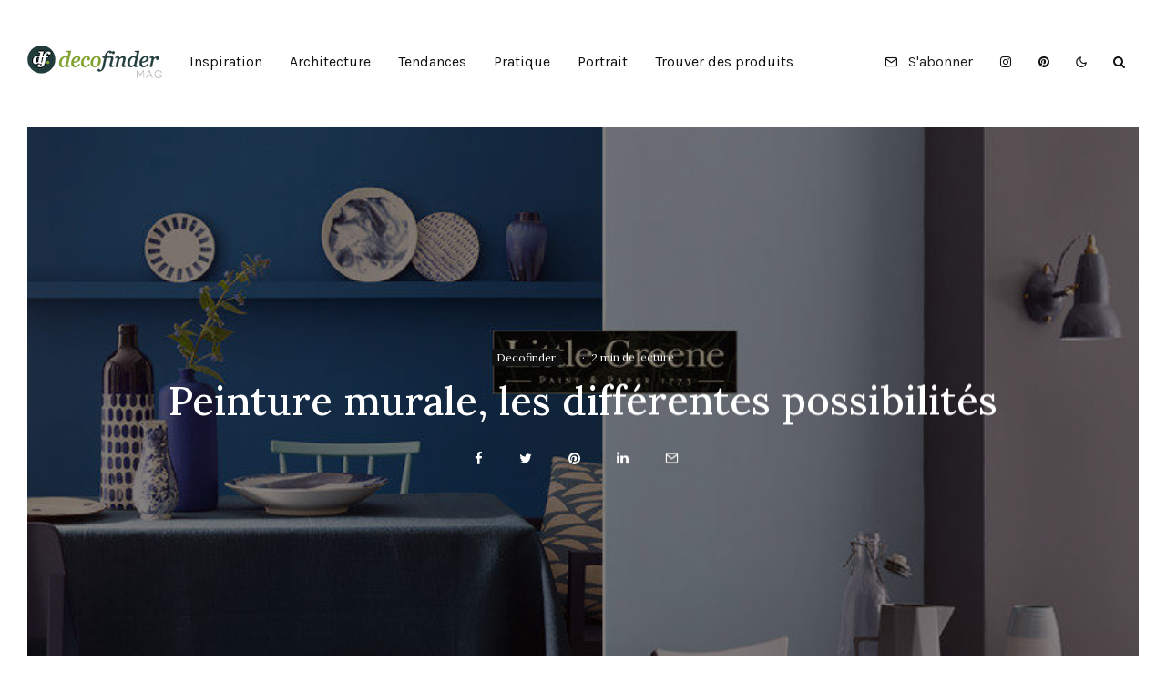

--- FILE ---
content_type: text/html; charset=UTF-8
request_url: https://mag.decofinder.com/peinture-murale-differentes-possibilites/
body_size: 21190
content:
<!DOCTYPE html>
<html lang="fr-FR" prefix="og: https://ogp.me/ns#">
<head>
	<meta charset="UTF-8">
			<meta name="viewport" content="width=device-width, initial-scale=1">
		<link rel="profile" href="http://gmpg.org/xfn/11">
		<meta name="theme-color" content="#464556">
	
<!-- Optimisation des moteurs de recherche par Rank Math - https://rankmath.com/ -->
<title>Peinture murale, les différentes possibilités - Mag Decofinder</title>
<link rel='preload' href='https://mag.decofinder.com/wp-content/uploads/2021/01/Decofinder-Magazine-mobil-clair.png' as='image' srcset='' sizes='' />
<link rel='preload' href='https://mag.decofinder.com/wp-content/uploads/2021/01/Decofinder-Magazine.png' as='image' srcset='' sizes='' />
<link rel='preload' href='https://mag.decofinder.com/wp-content/uploads/2015/10/jpg-12.jpg' as='image' srcset='https://mag.decofinder.com/wp-content/uploads/2015/10/jpg-12.jpg 800w, https://mag.decofinder.com/wp-content/uploads/2015/10/jpg-12-339x212.jpg 339w, https://mag.decofinder.com/wp-content/uploads/2015/10/jpg-12-80x50.jpg 80w' sizes='(max-width: 800px) 100vw, 800px' />
<meta name="description" content="Dans le vaste domaine des revêtements muraux, la peinture est sans nul doute le plus prisé puisqu&#039;elle offre des possibilités infinies en terme de décoration"/>
<meta name="robots" content="index, follow, max-snippet:-1, max-video-preview:-1, max-image-preview:large"/>
<link rel="canonical" href="https://mag.decofinder.com/peinture-murale-differentes-possibilites/" />
<meta property="og:locale" content="fr_FR" />
<meta property="og:type" content="article" />
<meta property="og:title" content="Peinture murale, les différentes possibilités - Mag Decofinder" />
<meta property="og:description" content="Dans le vaste domaine des revêtements muraux, la peinture est sans nul doute le plus prisé puisqu&#039;elle offre des possibilités infinies en terme de décoration" />
<meta property="og:url" content="https://mag.decofinder.com/peinture-murale-differentes-possibilites/" />
<meta property="og:site_name" content="Mag Decofinder" />
<meta property="article:tag" content="astuce" />
<meta property="article:tag" content="choisir sa peinture murale" />
<meta property="article:tag" content="peinture" />
<meta property="article:tag" content="peinture murale" />
<meta property="article:tag" content="revêtement" />
<meta property="article:section" content="Decofinder" />
<meta property="og:updated_time" content="2021-02-26T17:04:06+01:00" />
<meta property="og:image" content="https://mag.decofinder.com/wp-content/uploads/2015/10/jpg-12.jpg" />
<meta property="og:image:secure_url" content="https://mag.decofinder.com/wp-content/uploads/2015/10/jpg-12.jpg" />
<meta property="og:image:width" content="800" />
<meta property="og:image:height" content="500" />
<meta property="og:image:alt" content="Peinture murale, les différentes possibilités" />
<meta property="og:image:type" content="image/jpeg" />
<meta property="article:published_time" content="2015-10-26T16:06:26+01:00" />
<meta property="article:modified_time" content="2021-02-26T17:04:06+01:00" />
<meta name="twitter:card" content="summary_large_image" />
<meta name="twitter:title" content="Peinture murale, les différentes possibilités - Mag Decofinder" />
<meta name="twitter:description" content="Dans le vaste domaine des revêtements muraux, la peinture est sans nul doute le plus prisé puisqu&#039;elle offre des possibilités infinies en terme de décoration" />
<meta name="twitter:image" content="https://mag.decofinder.com/wp-content/uploads/2015/10/jpg-12.jpg" />
<meta name="twitter:label1" content="Écrit par" />
<meta name="twitter:data1" content="Cassandra" />
<meta name="twitter:label2" content="Temps de lecture" />
<meta name="twitter:data2" content="2 minutes" />
<script type="application/ld+json" class="rank-math-schema">{"@context":"https://schema.org","@graph":[{"@type":"Organization","@id":"https://mag.decofinder.com/#organization","name":"Mag Decofinder","url":"http://www.decofinder.com:81/mag.offline"},{"@type":"WebSite","@id":"https://mag.decofinder.com/#website","url":"https://mag.decofinder.com","name":"Mag Decofinder","publisher":{"@id":"https://mag.decofinder.com/#organization"},"inLanguage":"fr-FR"},{"@type":"ImageObject","@id":"https://mag.decofinder.com/wp-content/uploads/2015/10/jpg-12.jpg","url":"https://mag.decofinder.com/wp-content/uploads/2015/10/jpg-12.jpg","width":"800","height":"500","inLanguage":"fr-FR"},{"@type":"WebPage","@id":"https://mag.decofinder.com/peinture-murale-differentes-possibilites/#webpage","url":"https://mag.decofinder.com/peinture-murale-differentes-possibilites/","name":"Peinture murale, les diff\u00e9rentes possibilit\u00e9s - Mag Decofinder","datePublished":"2015-10-26T16:06:26+01:00","dateModified":"2021-02-26T17:04:06+01:00","isPartOf":{"@id":"https://mag.decofinder.com/#website"},"primaryImageOfPage":{"@id":"https://mag.decofinder.com/wp-content/uploads/2015/10/jpg-12.jpg"},"inLanguage":"fr-FR"},{"@type":"Person","@id":"https://mag.decofinder.com/author/cassandra/","name":"Cassandra","url":"https://mag.decofinder.com/author/cassandra/","image":{"@type":"ImageObject","@id":"https://secure.gravatar.com/avatar/0a906c550fa487914637f829051bdca5c05b75c73b96b1edbe60499e6f41848d?s=96&amp;d=blank&amp;r=g","url":"https://secure.gravatar.com/avatar/0a906c550fa487914637f829051bdca5c05b75c73b96b1edbe60499e6f41848d?s=96&amp;d=blank&amp;r=g","caption":"Cassandra","inLanguage":"fr-FR"},"worksFor":{"@id":"https://mag.decofinder.com/#organization"}},{"@type":"Article","headline":"Peinture murale, les diff\u00e9rentes possibilit\u00e9s - Mag Decofinder","datePublished":"2015-10-26T16:06:26+01:00","dateModified":"2021-02-26T17:04:06+01:00","articleSection":"Decofinder, Pratique","author":{"@id":"https://mag.decofinder.com/author/cassandra/","name":"Cassandra"},"publisher":{"@id":"https://mag.decofinder.com/#organization"},"description":"Dans le vaste domaine des rev\u00eatements muraux, la\u00a0peinture\u00a0est sans nul doute le plus pris\u00e9 puisqu&#039;elle offre des possibilit\u00e9s infinies en terme de d\u00e9coration","name":"Peinture murale, les diff\u00e9rentes possibilit\u00e9s - Mag Decofinder","@id":"https://mag.decofinder.com/peinture-murale-differentes-possibilites/#richSnippet","isPartOf":{"@id":"https://mag.decofinder.com/peinture-murale-differentes-possibilites/#webpage"},"image":{"@id":"https://mag.decofinder.com/wp-content/uploads/2015/10/jpg-12.jpg"},"inLanguage":"fr-FR","mainEntityOfPage":{"@id":"https://mag.decofinder.com/peinture-murale-differentes-possibilites/#webpage"}}]}</script>
<!-- /Extension Rank Math WordPress SEO -->

<link rel="alternate" type="application/rss+xml" title="Mag Decofinder &raquo; Flux" href="https://mag.decofinder.com/feed/" />
<link rel="alternate" type="application/rss+xml" title="Mag Decofinder &raquo; Flux des commentaires" href="https://mag.decofinder.com/comments/feed/" />
<link rel="alternate" title="oEmbed (JSON)" type="application/json+oembed" href="https://mag.decofinder.com/wp-json/oembed/1.0/embed?url=https%3A%2F%2Fmag.decofinder.com%2Fpeinture-murale-differentes-possibilites%2F" />
<link rel="alternate" title="oEmbed (XML)" type="text/xml+oembed" href="https://mag.decofinder.com/wp-json/oembed/1.0/embed?url=https%3A%2F%2Fmag.decofinder.com%2Fpeinture-murale-differentes-possibilites%2F&#038;format=xml" />
<style id='wp-img-auto-sizes-contain-inline-css' type='text/css'>
img:is([sizes=auto i],[sizes^="auto," i]){contain-intrinsic-size:3000px 1500px}
/*# sourceURL=wp-img-auto-sizes-contain-inline-css */
</style>
<style id='wp-block-library-inline-css' type='text/css'>
:root{--wp-block-synced-color:#7a00df;--wp-block-synced-color--rgb:122,0,223;--wp-bound-block-color:var(--wp-block-synced-color);--wp-editor-canvas-background:#ddd;--wp-admin-theme-color:#007cba;--wp-admin-theme-color--rgb:0,124,186;--wp-admin-theme-color-darker-10:#006ba1;--wp-admin-theme-color-darker-10--rgb:0,107,160.5;--wp-admin-theme-color-darker-20:#005a87;--wp-admin-theme-color-darker-20--rgb:0,90,135;--wp-admin-border-width-focus:2px}@media (min-resolution:192dpi){:root{--wp-admin-border-width-focus:1.5px}}.wp-element-button{cursor:pointer}:root .has-very-light-gray-background-color{background-color:#eee}:root .has-very-dark-gray-background-color{background-color:#313131}:root .has-very-light-gray-color{color:#eee}:root .has-very-dark-gray-color{color:#313131}:root .has-vivid-green-cyan-to-vivid-cyan-blue-gradient-background{background:linear-gradient(135deg,#00d084,#0693e3)}:root .has-purple-crush-gradient-background{background:linear-gradient(135deg,#34e2e4,#4721fb 50%,#ab1dfe)}:root .has-hazy-dawn-gradient-background{background:linear-gradient(135deg,#faaca8,#dad0ec)}:root .has-subdued-olive-gradient-background{background:linear-gradient(135deg,#fafae1,#67a671)}:root .has-atomic-cream-gradient-background{background:linear-gradient(135deg,#fdd79a,#004a59)}:root .has-nightshade-gradient-background{background:linear-gradient(135deg,#330968,#31cdcf)}:root .has-midnight-gradient-background{background:linear-gradient(135deg,#020381,#2874fc)}:root{--wp--preset--font-size--normal:16px;--wp--preset--font-size--huge:42px}.has-regular-font-size{font-size:1em}.has-larger-font-size{font-size:2.625em}.has-normal-font-size{font-size:var(--wp--preset--font-size--normal)}.has-huge-font-size{font-size:var(--wp--preset--font-size--huge)}.has-text-align-center{text-align:center}.has-text-align-left{text-align:left}.has-text-align-right{text-align:right}.has-fit-text{white-space:nowrap!important}#end-resizable-editor-section{display:none}.aligncenter{clear:both}.items-justified-left{justify-content:flex-start}.items-justified-center{justify-content:center}.items-justified-right{justify-content:flex-end}.items-justified-space-between{justify-content:space-between}.screen-reader-text{border:0;clip-path:inset(50%);height:1px;margin:-1px;overflow:hidden;padding:0;position:absolute;width:1px;word-wrap:normal!important}.screen-reader-text:focus{background-color:#ddd;clip-path:none;color:#444;display:block;font-size:1em;height:auto;left:5px;line-height:normal;padding:15px 23px 14px;text-decoration:none;top:5px;width:auto;z-index:100000}html :where(.has-border-color){border-style:solid}html :where([style*=border-top-color]){border-top-style:solid}html :where([style*=border-right-color]){border-right-style:solid}html :where([style*=border-bottom-color]){border-bottom-style:solid}html :where([style*=border-left-color]){border-left-style:solid}html :where([style*=border-width]){border-style:solid}html :where([style*=border-top-width]){border-top-style:solid}html :where([style*=border-right-width]){border-right-style:solid}html :where([style*=border-bottom-width]){border-bottom-style:solid}html :where([style*=border-left-width]){border-left-style:solid}html :where(img[class*=wp-image-]){height:auto;max-width:100%}:where(figure){margin:0 0 1em}html :where(.is-position-sticky){--wp-admin--admin-bar--position-offset:var(--wp-admin--admin-bar--height,0px)}@media screen and (max-width:600px){html :where(.is-position-sticky){--wp-admin--admin-bar--position-offset:0px}}

/*# sourceURL=wp-block-library-inline-css */
</style><style id='global-styles-inline-css' type='text/css'>
:root{--wp--preset--aspect-ratio--square: 1;--wp--preset--aspect-ratio--4-3: 4/3;--wp--preset--aspect-ratio--3-4: 3/4;--wp--preset--aspect-ratio--3-2: 3/2;--wp--preset--aspect-ratio--2-3: 2/3;--wp--preset--aspect-ratio--16-9: 16/9;--wp--preset--aspect-ratio--9-16: 9/16;--wp--preset--color--black: #000000;--wp--preset--color--cyan-bluish-gray: #abb8c3;--wp--preset--color--white: #ffffff;--wp--preset--color--pale-pink: #f78da7;--wp--preset--color--vivid-red: #cf2e2e;--wp--preset--color--luminous-vivid-orange: #ff6900;--wp--preset--color--luminous-vivid-amber: #fcb900;--wp--preset--color--light-green-cyan: #7bdcb5;--wp--preset--color--vivid-green-cyan: #00d084;--wp--preset--color--pale-cyan-blue: #8ed1fc;--wp--preset--color--vivid-cyan-blue: #0693e3;--wp--preset--color--vivid-purple: #9b51e0;--wp--preset--gradient--vivid-cyan-blue-to-vivid-purple: linear-gradient(135deg,rgb(6,147,227) 0%,rgb(155,81,224) 100%);--wp--preset--gradient--light-green-cyan-to-vivid-green-cyan: linear-gradient(135deg,rgb(122,220,180) 0%,rgb(0,208,130) 100%);--wp--preset--gradient--luminous-vivid-amber-to-luminous-vivid-orange: linear-gradient(135deg,rgb(252,185,0) 0%,rgb(255,105,0) 100%);--wp--preset--gradient--luminous-vivid-orange-to-vivid-red: linear-gradient(135deg,rgb(255,105,0) 0%,rgb(207,46,46) 100%);--wp--preset--gradient--very-light-gray-to-cyan-bluish-gray: linear-gradient(135deg,rgb(238,238,238) 0%,rgb(169,184,195) 100%);--wp--preset--gradient--cool-to-warm-spectrum: linear-gradient(135deg,rgb(74,234,220) 0%,rgb(151,120,209) 20%,rgb(207,42,186) 40%,rgb(238,44,130) 60%,rgb(251,105,98) 80%,rgb(254,248,76) 100%);--wp--preset--gradient--blush-light-purple: linear-gradient(135deg,rgb(255,206,236) 0%,rgb(152,150,240) 100%);--wp--preset--gradient--blush-bordeaux: linear-gradient(135deg,rgb(254,205,165) 0%,rgb(254,45,45) 50%,rgb(107,0,62) 100%);--wp--preset--gradient--luminous-dusk: linear-gradient(135deg,rgb(255,203,112) 0%,rgb(199,81,192) 50%,rgb(65,88,208) 100%);--wp--preset--gradient--pale-ocean: linear-gradient(135deg,rgb(255,245,203) 0%,rgb(182,227,212) 50%,rgb(51,167,181) 100%);--wp--preset--gradient--electric-grass: linear-gradient(135deg,rgb(202,248,128) 0%,rgb(113,206,126) 100%);--wp--preset--gradient--midnight: linear-gradient(135deg,rgb(2,3,129) 0%,rgb(40,116,252) 100%);--wp--preset--font-size--small: 13px;--wp--preset--font-size--medium: 20px;--wp--preset--font-size--large: 36px;--wp--preset--font-size--x-large: 42px;--wp--preset--spacing--20: 0.44rem;--wp--preset--spacing--30: 0.67rem;--wp--preset--spacing--40: 1rem;--wp--preset--spacing--50: 1.5rem;--wp--preset--spacing--60: 2.25rem;--wp--preset--spacing--70: 3.38rem;--wp--preset--spacing--80: 5.06rem;--wp--preset--shadow--natural: 6px 6px 9px rgba(0, 0, 0, 0.2);--wp--preset--shadow--deep: 12px 12px 50px rgba(0, 0, 0, 0.4);--wp--preset--shadow--sharp: 6px 6px 0px rgba(0, 0, 0, 0.2);--wp--preset--shadow--outlined: 6px 6px 0px -3px rgb(255, 255, 255), 6px 6px rgb(0, 0, 0);--wp--preset--shadow--crisp: 6px 6px 0px rgb(0, 0, 0);}:where(.is-layout-flex){gap: 0.5em;}:where(.is-layout-grid){gap: 0.5em;}body .is-layout-flex{display: flex;}.is-layout-flex{flex-wrap: wrap;align-items: center;}.is-layout-flex > :is(*, div){margin: 0;}body .is-layout-grid{display: grid;}.is-layout-grid > :is(*, div){margin: 0;}:where(.wp-block-columns.is-layout-flex){gap: 2em;}:where(.wp-block-columns.is-layout-grid){gap: 2em;}:where(.wp-block-post-template.is-layout-flex){gap: 1.25em;}:where(.wp-block-post-template.is-layout-grid){gap: 1.25em;}.has-black-color{color: var(--wp--preset--color--black) !important;}.has-cyan-bluish-gray-color{color: var(--wp--preset--color--cyan-bluish-gray) !important;}.has-white-color{color: var(--wp--preset--color--white) !important;}.has-pale-pink-color{color: var(--wp--preset--color--pale-pink) !important;}.has-vivid-red-color{color: var(--wp--preset--color--vivid-red) !important;}.has-luminous-vivid-orange-color{color: var(--wp--preset--color--luminous-vivid-orange) !important;}.has-luminous-vivid-amber-color{color: var(--wp--preset--color--luminous-vivid-amber) !important;}.has-light-green-cyan-color{color: var(--wp--preset--color--light-green-cyan) !important;}.has-vivid-green-cyan-color{color: var(--wp--preset--color--vivid-green-cyan) !important;}.has-pale-cyan-blue-color{color: var(--wp--preset--color--pale-cyan-blue) !important;}.has-vivid-cyan-blue-color{color: var(--wp--preset--color--vivid-cyan-blue) !important;}.has-vivid-purple-color{color: var(--wp--preset--color--vivid-purple) !important;}.has-black-background-color{background-color: var(--wp--preset--color--black) !important;}.has-cyan-bluish-gray-background-color{background-color: var(--wp--preset--color--cyan-bluish-gray) !important;}.has-white-background-color{background-color: var(--wp--preset--color--white) !important;}.has-pale-pink-background-color{background-color: var(--wp--preset--color--pale-pink) !important;}.has-vivid-red-background-color{background-color: var(--wp--preset--color--vivid-red) !important;}.has-luminous-vivid-orange-background-color{background-color: var(--wp--preset--color--luminous-vivid-orange) !important;}.has-luminous-vivid-amber-background-color{background-color: var(--wp--preset--color--luminous-vivid-amber) !important;}.has-light-green-cyan-background-color{background-color: var(--wp--preset--color--light-green-cyan) !important;}.has-vivid-green-cyan-background-color{background-color: var(--wp--preset--color--vivid-green-cyan) !important;}.has-pale-cyan-blue-background-color{background-color: var(--wp--preset--color--pale-cyan-blue) !important;}.has-vivid-cyan-blue-background-color{background-color: var(--wp--preset--color--vivid-cyan-blue) !important;}.has-vivid-purple-background-color{background-color: var(--wp--preset--color--vivid-purple) !important;}.has-black-border-color{border-color: var(--wp--preset--color--black) !important;}.has-cyan-bluish-gray-border-color{border-color: var(--wp--preset--color--cyan-bluish-gray) !important;}.has-white-border-color{border-color: var(--wp--preset--color--white) !important;}.has-pale-pink-border-color{border-color: var(--wp--preset--color--pale-pink) !important;}.has-vivid-red-border-color{border-color: var(--wp--preset--color--vivid-red) !important;}.has-luminous-vivid-orange-border-color{border-color: var(--wp--preset--color--luminous-vivid-orange) !important;}.has-luminous-vivid-amber-border-color{border-color: var(--wp--preset--color--luminous-vivid-amber) !important;}.has-light-green-cyan-border-color{border-color: var(--wp--preset--color--light-green-cyan) !important;}.has-vivid-green-cyan-border-color{border-color: var(--wp--preset--color--vivid-green-cyan) !important;}.has-pale-cyan-blue-border-color{border-color: var(--wp--preset--color--pale-cyan-blue) !important;}.has-vivid-cyan-blue-border-color{border-color: var(--wp--preset--color--vivid-cyan-blue) !important;}.has-vivid-purple-border-color{border-color: var(--wp--preset--color--vivid-purple) !important;}.has-vivid-cyan-blue-to-vivid-purple-gradient-background{background: var(--wp--preset--gradient--vivid-cyan-blue-to-vivid-purple) !important;}.has-light-green-cyan-to-vivid-green-cyan-gradient-background{background: var(--wp--preset--gradient--light-green-cyan-to-vivid-green-cyan) !important;}.has-luminous-vivid-amber-to-luminous-vivid-orange-gradient-background{background: var(--wp--preset--gradient--luminous-vivid-amber-to-luminous-vivid-orange) !important;}.has-luminous-vivid-orange-to-vivid-red-gradient-background{background: var(--wp--preset--gradient--luminous-vivid-orange-to-vivid-red) !important;}.has-very-light-gray-to-cyan-bluish-gray-gradient-background{background: var(--wp--preset--gradient--very-light-gray-to-cyan-bluish-gray) !important;}.has-cool-to-warm-spectrum-gradient-background{background: var(--wp--preset--gradient--cool-to-warm-spectrum) !important;}.has-blush-light-purple-gradient-background{background: var(--wp--preset--gradient--blush-light-purple) !important;}.has-blush-bordeaux-gradient-background{background: var(--wp--preset--gradient--blush-bordeaux) !important;}.has-luminous-dusk-gradient-background{background: var(--wp--preset--gradient--luminous-dusk) !important;}.has-pale-ocean-gradient-background{background: var(--wp--preset--gradient--pale-ocean) !important;}.has-electric-grass-gradient-background{background: var(--wp--preset--gradient--electric-grass) !important;}.has-midnight-gradient-background{background: var(--wp--preset--gradient--midnight) !important;}.has-small-font-size{font-size: var(--wp--preset--font-size--small) !important;}.has-medium-font-size{font-size: var(--wp--preset--font-size--medium) !important;}.has-large-font-size{font-size: var(--wp--preset--font-size--large) !important;}.has-x-large-font-size{font-size: var(--wp--preset--font-size--x-large) !important;}
/*# sourceURL=global-styles-inline-css */
</style>

<style id='classic-theme-styles-inline-css' type='text/css'>
/*! This file is auto-generated */
.wp-block-button__link{color:#fff;background-color:#32373c;border-radius:9999px;box-shadow:none;text-decoration:none;padding:calc(.667em + 2px) calc(1.333em + 2px);font-size:1.125em}.wp-block-file__button{background:#32373c;color:#fff;text-decoration:none}
/*# sourceURL=/wp-includes/css/classic-themes.min.css */
</style>
<link rel='stylesheet' id='lets-social-count-css' href='https://mag.decofinder.com/wp-content/cache/flying-press/mag.decofinder.com/cc3c67ed476f.style.css' type='text/css' media='all' />
<link rel='stylesheet' id='zeen-style-css' href='https://mag.decofinder.com/wp-content/cache/flying-press/mag.decofinder.com/84d67c0d1cdd.style.css' type='text/css' media='all' />
<style id='zeen-style-inline-css' type='text/css'>
.content-bg, .block-skin-5:not(.skin-inner), .block-skin-5.skin-inner > .tipi-row-inner-style, .article-layout-skin-1.title-cut-bl .hero-wrap .meta:before, .article-layout-skin-1.title-cut-bc .hero-wrap .meta:before, .article-layout-skin-1.title-cut-bl .hero-wrap .share-it:before, .article-layout-skin-1.title-cut-bc .hero-wrap .share-it:before, .standard-archive .page-header, .skin-dark .flickity-viewport, .zeen__var__options label { background: #ffffff;}a.zeen-pin-it{position: absolute}.background.mask {background-color: transparent}.side-author__wrap .mask a {display:inline-block;height:70px}.timed-pup,.modal-wrap {position:fixed;visibility:hidden}.to-top__fixed .to-top a{background-color:#000000; color: #fff}.site-inner { background-color: #fff; }.splitter svg g { fill: #fff; }.inline-post .block article .title { font-size: 20px;}input[type=submit], button, .tipi-button,.button,.wpcf7-submit,.button__back__home{ border-radius: 3px; }.fontfam-1 { font-family: 'Karla',sans-serif!important;}input[type=submit], button, .tipi-button,.button,.wpcf7-submit,.button__back__home,input,input[type="number"],.body-f1, .quotes-f1 blockquote, .quotes-f1 q, .by-f1 .byline, .sub-f1 .subtitle, .wh-f1 .widget-title, .headings-f1 h1, .headings-f1 h2, .headings-f1 h3, .headings-f1 h4, .headings-f1 h5, .headings-f1 h6, .font-1, div.jvectormap-tip {font-family:'Karla',sans-serif;font-weight: 400;font-style: normal;}.fontfam-2 { font-family:'Lora',serif!important; }.body-f2, .quotes-f2 blockquote, .quotes-f2 q, .by-f2 .byline, .sub-f2 .subtitle, .wh-f2 .widget-title, .headings-f2 h1, .headings-f2 h2, .headings-f2 h3, .headings-f2 h4, .headings-f2 h5, .headings-f2 h6, .font-2 {font-family:'Lora',serif;font-weight: 500;font-style: normal;}.fontfam-3 { font-family:'Lora',serif!important;}.body-f3, .quotes-f3 blockquote, .quotes-f3 q, .by-f3 .byline, .sub-f3 .subtitle, .wh-f3 .widget-title, .headings-f3 h1, .headings-f3 h2, .headings-f3 h3, .headings-f3 h4, .headings-f3 h5, .headings-f3 h6, .font-3 {font-family:'Lora',serif;font-style: normal;font-weight: 500;}.tipi-row, .tipi-builder-on .contents-wrap > p { max-width: 1300px ; }.slider-columns--3 article { width: 383.33333333333px }.slider-columns--2 article { width: 590px }.slider-columns--4 article { width: 280px }.single .site-content .tipi-row { max-width: 1300px ; }.single-product .site-content .tipi-row { max-width: 1300px ; }.date--secondary { color: #f8d92f; }.date--main { color: #f8d92f; }.global-accent-border { border-color: #464556; }.trending-accent-border { border-color: #464556; }.trending-accent-bg { border-color: #464556; }.wpcf7-submit, .tipi-button.block-loader { background: #464556; }.wpcf7-submit:hover, .tipi-button.block-loader:hover { background: #111; }.tipi-button.block-loader { color: #fff!important; }.wpcf7-submit { background: #18181e; }.wpcf7-submit:hover { background: #111; }.global-accent-bg, .icon-base-2:hover .icon-bg, #progress { background-color: #464556; }.global-accent-text, .mm-submenu-2 .mm-51 .menu-wrap > .sub-menu > li > a { color: #464556; }body { color:#1c1c1c;}.excerpt { color:#444;}.mode--alt--b .excerpt, .block-skin-2 .excerpt, .block-skin-2 .preview-classic .custom-button__fill-2 { color:#888!important;}.read-more-wrap { color:#767676;}.logo-fallback a { color:#000!important;}.site-mob-header .logo-fallback a { color:#000!important;}blockquote:not(.comment-excerpt) { color:#111;}.mode--alt--b blockquote:not(.comment-excerpt), .mode--alt--b .block-skin-0.block-wrap-quote .block-wrap-quote blockquote:not(.comment-excerpt), .mode--alt--b .block-skin-0.block-wrap-quote .block-wrap-quote blockquote:not(.comment-excerpt) span { color:#464556!important;}.byline, .byline a { color:#888;}.mode--alt--b .block-wrap-classic .byline, .mode--alt--b .block-wrap-classic .byline a, .mode--alt--b .block-wrap-thumbnail .byline, .mode--alt--b .block-wrap-thumbnail .byline a, .block-skin-2 .byline a, .block-skin-2 .byline { color:#888;}.preview-classic .meta .title, .preview-thumbnail .meta .title,.preview-56 .meta .title{ color:#111;}h1, h2, h3, h4, h5, h6, .block-title { color:#111;}.sidebar-widget  .widget-title { color:#111!important;}.link-color-wrap p > a, .link-color-wrap p > em a, .link-color-wrap p > strong a {
			text-decoration: underline; text-decoration-color: #d62828; text-decoration-thickness: 1px; text-decoration-style:solid}.link-color-wrap a, .woocommerce-Tabs-panel--description a { color: #d62828; }.mode--alt--b .link-color-wrap a, .mode--alt--b .woocommerce-Tabs-panel--description a { color: #d62828; }.copyright, .site-footer .bg-area-inner .copyright a { color: #8e8e8e; }.link-color-wrap a:hover { color: #000; }.mode--alt--b .link-color-wrap a:hover { color: #0a0a0a; }body{line-height:1.66}input[type=submit], button, .tipi-button,.button,.wpcf7-submit,.button__back__home{letter-spacing:0.03em}.sub-menu a:not(.tipi-button){letter-spacing:0.1em}.widget-title{letter-spacing:0.15em}html, body{font-size:15px}.byline{font-size:12px}input[type=submit], button, .tipi-button,.button,.wpcf7-submit,.button__back__home{font-size:11px}.excerpt{font-size:15px}.logo-fallback, .secondary-wrap .logo-fallback a{font-size:22px}.logo span{font-size:12px}.breadcrumbs{font-size:10px}.hero-meta.tipi-s-typo .title{font-size:20px}.hero-meta.tipi-s-typo .subtitle{font-size:15px}.hero-meta.tipi-m-typo .title{font-size:20px}.hero-meta.tipi-m-typo .subtitle{font-size:15px}.hero-meta.tipi-xl-typo .title{font-size:20px}.hero-meta.tipi-xl-typo .subtitle{font-size:15px}.block-html-content h1, .single-content .entry-content h1{font-size:20px}.block-html-content h2, .single-content .entry-content h2{font-size:20px}.block-html-content h3, .single-content .entry-content h3{font-size:20px}.block-html-content h4, .single-content .entry-content h4{font-size:20px}.block-html-content h5, .single-content .entry-content h5{font-size:18px}.footer-block-links{font-size:8px}blockquote, q{font-size:20px}.site-footer .copyright{font-size:12px}.footer-navigation{font-size:12px}.site-footer .menu-icons{font-size:12px}.block-title, .page-title{font-size:24px}.block-subtitle{font-size:18px}.block-col-self .preview-2 .title{font-size:22px}.block-wrap-classic .tipi-m-typo .title-wrap .title{font-size:22px}.tipi-s-typo .title, .ppl-s-3 .tipi-s-typo .title, .zeen-col--wide .ppl-s-3 .tipi-s-typo .title, .preview-1 .title, .preview-21:not(.tipi-xs-typo) .title{font-size:22px}.tipi-xs-typo .title, .tipi-basket-wrap .basket-item .title{font-size:15px}.meta .read-more-wrap{font-size:11px}.widget-title{font-size:12px}.split-1:not(.preview-thumbnail) .mask{-webkit-flex: 0 0 calc( 34% - 15px);
					-ms-flex: 0 0 calc( 34% - 15px);
					flex: 0 0 calc( 34% - 15px);
					width: calc( 34% - 15px);}.preview-thumbnail .mask{-webkit-flex: 0 0 65px;
					-ms-flex: 0 0 65px;
					flex: 0 0 65px;
					width: 65px;}.footer-lower-area{padding-top:40px}.footer-lower-area{padding-bottom:40px}.footer-upper-area{padding-bottom:40px}.footer-upper-area{padding-top:40px}.footer-widget-wrap{padding-bottom:40px}.footer-widget-wrap{padding-top:40px}.tipi-button-cta-header{font-size:12px}.block-wrap-grid .tipi-xl-typo .title{font-size:22px}.block-wrap-grid .tipi-l-typo .title{font-size:22px}.block-wrap-grid .tipi-m-typo .title-wrap .title, .block-94 .block-piece-2 .tipi-xs-12 .title-wrap .title, .zeen-col--wide .block-wrap-grid:not(.block-wrap-81):not(.block-wrap-82) .tipi-m-typo .title-wrap .title, .zeen-col--wide .block-wrap-grid .tipi-l-typo .title, .zeen-col--wide .block-wrap-grid .tipi-xl-typo .title{font-size:22px}.block-wrap-grid .tipi-s-typo .title-wrap .title, .block-92 .block-piece-2 article .title-wrap .title, .block-94 .block-piece-2 .tipi-xs-6 .title-wrap .title{font-size:18px!important}.block-wrap-grid .tipi-s-typo .title-wrap .subtitle, .block-92 .block-piece-2 article .title-wrap .subtitle, .block-94 .block-piece-2 .tipi-xs-6 .title-wrap .subtitle{font-size:18px}.block-wrap-grid .tipi-m-typo .title-wrap .subtitle, .block-wrap-grid .tipi-l-typo .title-wrap .subtitle, .block-wrap-grid .tipi-xl-typo .title-wrap .subtitle, .block-94 .block-piece-2 .tipi-xs-12 .title-wrap .subtitle, .zeen-col--wide .block-wrap-grid:not(.block-wrap-81):not(.block-wrap-82) .tipi-m-typo .title-wrap .subtitle{font-size:20px}.preview-grid .read-more-wrap{font-size:11px}.tipi-button.block-loader, .wpcf7-submit, .mc4wp-form-fields button { font-weight: 700;}.footer-lower-area, .footer-lower-area .menu-item, .footer-lower-area .menu-icon span {font-weight: 700;}.widget-title {font-weight: 700!important;}input[type=submit], button, .tipi-button,.button,.wpcf7-submit,.button__back__home{ text-transform: uppercase; }.entry-title{ text-transform: none; }.logo-fallback{ text-transform: none; }.block-wrap-slider .title-wrap .title{ text-transform: none; }.block-wrap-grid .title-wrap .title, .tile-design-4 .meta .title-wrap .title{ text-transform: none; }.block-wrap-classic .title-wrap .title{ text-transform: none; }.block-title{ text-transform: none; }.meta .excerpt .read-more{ text-transform: uppercase; }.preview-grid .read-more{ text-transform: uppercase; }.block-subtitle{ text-transform: none; }.byline{ text-transform: none; }.widget-title{ text-transform: none; }.main-navigation .menu-item, .main-navigation .menu-icon .menu-icon--text{ text-transform: none; }.secondary-navigation, .secondary-wrap .menu-icon .menu-icon--text{ text-transform: none; }.footer-lower-area .menu-item, .footer-lower-area .menu-icon span{ text-transform: none; }.sub-menu a:not(.tipi-button){ text-transform: none; }.site-mob-header .menu-item, .site-mob-header .menu-icon span{ text-transform: uppercase; }.single-content .entry-content h1, .single-content .entry-content h2, .single-content .entry-content h3, .single-content .entry-content h4, .single-content .entry-content h5, .single-content .entry-content h6, .meta__full h1, .meta__full h2, .meta__full h3, .meta__full h4, .meta__full h5, .bbp__thread__title{ text-transform: none; }.mm-submenu-2 .mm-11 .menu-wrap > *, .mm-submenu-2 .mm-31 .menu-wrap > *, .mm-submenu-2 .mm-21 .menu-wrap > *, .mm-submenu-2 .mm-51 .menu-wrap > *  { border-top: 3px solid transparent; }.separation-border { margin-bottom: 75px; }.load-more-wrap-1 { padding-top: 75px; }.block-wrap-classic .inf-spacer + .block:not(.block-62) { margin-top: 75px; }#colophon .bg-area-inner { border-top: 1px #e8e8e8 solid;}.separation-border-v { background: #eee;}.separation-border-v { height: calc( 100% -  75px - 1px); }@media only screen and (max-width: 480px) {.separation-border:not(.split-1){margin-bottom:56px;}.separation-border { margin-bottom: 30px;}}.grid-spacing { border-top-width: 3px; }.sidebar-wrap .sidebar { padding-right: 30px; padding-left: 30px; padding-top:0px; padding-bottom:0px; }.sidebar-left .sidebar-wrap .sidebar { padding-right: 30px; padding-left: 30px; }@media only screen and (min-width: 481px) {.block-wrap-grid .block-title-area, .block-wrap-98 .block-piece-2 article:last-child { margin-bottom: -3px; }.block-wrap-92 .tipi-row-inner-box { margin-top: -3px; }.block-wrap-grid .only-filters { top: 3px; }.grid-spacing { border-right-width: 3px; }.block-wrap-grid:not(.block-wrap-81) .block { width: calc( 100% + 3px ); }}@media only screen and (max-width: 767px) {.mobile__design--side .mask {
		width: calc( 34% - 15px);
	}}@media only screen and (min-width: 768px) {input[type=submit], button, .tipi-button,.button,.wpcf7-submit,.button__back__home{letter-spacing:0.09em}.hero-meta.tipi-s-typo .title{font-size:30px}.hero-meta.tipi-s-typo .subtitle{font-size:18px}.hero-meta.tipi-m-typo .title{font-size:30px}.hero-meta.tipi-m-typo .subtitle{font-size:18px}.hero-meta.tipi-xl-typo .title{font-size:30px}.hero-meta.tipi-xl-typo .subtitle{font-size:18px}.block-html-content h1, .single-content .entry-content h1{font-size:30px}.block-html-content h2, .single-content .entry-content h2{font-size:30px}.block-html-content h3, .single-content .entry-content h3{font-size:24px}.block-html-content h4, .single-content .entry-content h4{font-size:24px}blockquote, q{font-size:25px}.main-navigation, .main-navigation .menu-icon--text{font-size:12px}.sub-menu a:not(.tipi-button){font-size:12px}.main-navigation .menu-icon, .main-navigation .trending-icon-solo{font-size:12px}.secondary-wrap-v .standard-drop>a,.secondary-wrap, .secondary-wrap a, .secondary-wrap .menu-icon--text{font-size:11px}.secondary-wrap .menu-icon, .secondary-wrap .menu-icon a, .secondary-wrap .trending-icon-solo{font-size:13px}.block-wrap-grid .tipi-xl-typo .title{font-size:30px}.block-wrap-grid .tipi-l-typo .title{font-size:30px}.layout-side-info .details{width:130px;float:left}.sticky-header--active.site-header.size-set .logo img, .site-header.size-set.slidedown .logo img, .site-header.size-set.sticky-menu-2.stuck .logo img { height: 30px!important; }.sticky-header--active.site-header .bg-area, .site-header.sticky-menu-2.stuck .bg-area, .site-header.slidedown .bg-area, .main-navigation.stuck .menu-bg-area, .sticky-4-unfixed .header-skin-4.site-header .bg-area { background: rgba(255,255,255,0.9); }.title-contrast .hero-wrap { height: calc( 100vh - 150px ); }.block-col-self .block-71 .tipi-s-typo .title { font-size: 18px; }.zeen-col--narrow .block-wrap-classic .tipi-m-typo .title-wrap .title { font-size: 18px; }}@media only screen and (min-width: 1240px) {.hero-l .single-content {padding-top: 45px}.logo-fallback, .secondary-wrap .logo-fallback a{font-size:30px}.hero-meta.tipi-s-typo .title{font-size:36px}.hero-meta.tipi-m-typo .title{font-size:44px}.hero-meta.tipi-xl-typo .title{font-size:50px}.block-html-content h1, .single-content .entry-content h1{font-size:44px}.block-html-content h2, .single-content .entry-content h2{font-size:32px}.block-html-content h4, .single-content .entry-content h4{font-size:20px}.main-navigation, .main-navigation .menu-icon--text{font-size:16px}.main-navigation .menu-icon, .main-navigation .trending-icon-solo{font-size:14px}.block-title, .page-title{font-size:30px}.block-subtitle{font-size:20px}.block-col-self .preview-2 .title{font-size:30px}.block-wrap-classic .tipi-m-typo .title-wrap .title{font-size:30px}.tipi-xs-typo .title, .tipi-basket-wrap .basket-item .title{font-size:16px}.split-1:not(.preview-thumbnail) .mask{-webkit-flex: 0 0 calc( 41% - 15px);
					-ms-flex: 0 0 calc( 41% - 15px);
					flex: 0 0 calc( 41% - 15px);
					width: calc( 41% - 15px);}.footer-lower-area{padding-top:60px}.footer-lower-area{padding-bottom:60px}.footer-upper-area{padding-bottom:50px}.footer-upper-area{padding-top:30px}.footer-widget-wrap{padding-bottom:50px}.footer-widget-wrap{padding-top:50px}.block-wrap-grid .tipi-xl-typo .title{font-size:24px}.block-wrap-grid .tipi-l-typo .title{font-size:24px}.block-wrap-grid .tipi-m-typo .title-wrap .title, .block-94 .block-piece-2 .tipi-xs-12 .title-wrap .title, .zeen-col--wide .block-wrap-grid:not(.block-wrap-81):not(.block-wrap-82) .tipi-m-typo .title-wrap .title, .zeen-col--wide .block-wrap-grid .tipi-l-typo .title, .zeen-col--wide .block-wrap-grid .tipi-xl-typo .title{font-size:24px}}.main-menu-bar-color-1 .current-menu-item > a, .main-menu-bar-color-1 .menu-main-menu > .dropper.active:not(.current-menu-item) > a { background-color: #464556;}.site-header a { color: #111; }.site-skin-3.content-subscribe, .site-skin-3.content-subscribe .subtitle, .site-skin-3.content-subscribe input, .site-skin-3.content-subscribe h2 { color: #fff; } .site-skin-3.content-subscribe input[type="email"] { border-color: #fff; }.mob-menu-wrap a { color: #fff; }.mob-menu-wrap .mobile-navigation .mobile-search-wrap .search { border-color: #fff; }.sidebar-wrap .sidebar { border:1px #ddd solid ; }.content-area .zeen-widget { border: 0 #ddd solid ; border-width: 0 0 1px 0; }.content-area .zeen-widget { padding:30px 0px 30px; }.grid-image-1 .mask-overlay { background-color: #1a1d1e ; }.with-fi.preview-grid,.with-fi.preview-grid .byline,.with-fi.preview-grid .subtitle, .with-fi.preview-grid a { color: #fff; }.preview-grid .mask-overlay { opacity: 0.2 ; }@media (pointer: fine) {.preview-grid:hover .mask-overlay { opacity: 0.6 ; }}.slider-image-1 .mask-overlay { background-color: #1a1d1e ; }.with-fi.preview-slider-overlay,.with-fi.preview-slider-overlay .byline,.with-fi.preview-slider-overlay .subtitle, .with-fi.preview-slider-overlay a { color: #fff; }.preview-slider-overlay .mask-overlay { opacity: 0.2 ; }@media (pointer: fine) {.preview-slider-overlay:hover .mask-overlay { opacity: 0.6 ; }}.content-subscribe .bg-area, .content-subscribe .bg-area .woo-product-rating span, .content-subscribe .bg-area .stack-design-3 .meta { background-color: #000000; }.content-subscribe .bg-area .background { opacity: 1; }.content-subscribe .bg-area,.content-subscribe .bg-area .byline,.content-subscribe .bg-area a,.content-subscribe .bg-area .widget_search form *,.content-subscribe .bg-area h3,.content-subscribe .bg-area .widget-title { color:#fff; }.content-subscribe .bg-area .tipi-spin.tipi-row-inner-style:before { border-color:#fff; }.mob-menu-wrap .bg-area, .mob-menu-wrap .bg-area .woo-product-rating span, .mob-menu-wrap .bg-area .stack-design-3 .meta { background-color: #0a0a0a; }.mob-menu-wrap .bg-area .background { background-image: none; opacity: 1; }.mob-menu-wrap .bg-area,.mob-menu-wrap .bg-area .byline,.mob-menu-wrap .bg-area a,.mob-menu-wrap .bg-area .widget_search form *,.mob-menu-wrap .bg-area h3,.mob-menu-wrap .bg-area .widget-title { color:#fff; }.mob-menu-wrap .bg-area .tipi-spin.tipi-row-inner-style:before { border-color:#fff; }.main-navigation, .main-navigation .menu-icon--text { color: #1e1e1e; }.main-navigation .horizontal-menu>li>a { padding-left: 15px; padding-right: 15px; }.main-navigation-border { border-bottom:3px #0a0a0a solid ; }.main-navigation-border .drop-search { border-top:3px #0a0a0a solid ; }#progress {bottom: 0;height: 3px; }.sticky-menu-2:not(.active) #progress  { bottom: -3px;  }#progress { background-color: #464556; }.main-navigation-border { border-top: 1px #eee solid ; }.site-mob-header .menu-icon { font-size: 13px; }.secondary-wrap-v .standard-drop>a,.secondary-wrap, .secondary-wrap a, .secondary-wrap .menu-icon--text { color: #0a0a0a; }.secondary-wrap .menu-secondary > li > a, .secondary-icons li > a { padding-left: 7px; padding-right: 7px; }.mc4wp-form-fields input[type=submit], .mc4wp-form-fields button, #subscribe-submit input[type=submit], .subscribe-wrap input[type=submit] {color: #fff;background-color: #464556;}.site-mob-header:not(.site-mob-header-11) .header-padding .logo-main-wrap, .site-mob-header:not(.site-mob-header-11) .header-padding .icons-wrap a, .site-mob-header-11 .header-padding {
		padding-top: 20px;
		padding-bottom: 20px;
	}.site-header .header-padding {
		padding-top:50px;
		padding-bottom:50px;
	}.site-header.sticky-menu-2.stuck .header-padding, .site-header.slidedown .header-padding, .sticky-header--active.site-header .header-padding, .main-navigation.stuck .horizontal-menu > li > a { padding-top: 30px; padding-bottom: 30px; }@media only screen and (min-width: 768px){.tipi-m-0 {display: none}}
/*# sourceURL=zeen-style-inline-css */
</style>
<link rel='stylesheet' id='zeen-child-style-css' href='https://mag.decofinder.com/wp-content/cache/flying-press/mag.decofinder.com/04eed3eb09b5.style.css' type='text/css' media='all' />
<link rel='stylesheet' id='zeen-dark-mode-css' href='https://mag.decofinder.com/wp-content/cache/flying-press/mag.decofinder.com/5a12d30e260a.dark.min.css' type='text/css' media='all' />
<link rel='stylesheet' id='zeen-fonts-css' href="https://mag.decofinder.com/wp-content/cache/flying-press/mag.decofinder.com/a08bb51cabbd.bd88cf86d4d2.google-font.css" type='text/css' media='all' />
<script type="text/javascript" src="https://mag.decofinder.com/wp-includes/js/jquery/jquery.min.js?ver=826eb77e86b0" id="jquery-core-js" defer></script>
<script type="text/javascript" src="https://mag.decofinder.com/wp-includes/js/jquery/jquery-migrate.min.js?ver=9ffeb32e2d9e" id="jquery-migrate-js" defer></script>
<link rel="https://api.w.org/" href="https://mag.decofinder.com/wp-json/" /><link rel="alternate" title="JSON" type="application/json" href="https://mag.decofinder.com/wp-json/wp/v2/posts/17265" /><link rel="EditURI" type="application/rsd+xml" title="RSD" href="https://mag.decofinder.com/xmlrpc.php?rsd" />
<meta name="generator" content="WordPress 6.9" />
<link rel='shortlink' href='https://mag.decofinder.com/?p=17265' />
<link rel="preload" type="font/woff2" as="font" href="https://mag.decofinder.com/wp-content/themes/zeen/assets/css/tipi/tipi.woff2?9oa0lg" crossorigin="anonymous"><link rel="preload" as="image" href="https://mag.decofinder.com/wp-content/uploads/2015/10/jpg-12.jpg" imagesrcset="https://mag.decofinder.com/wp-content/uploads/2015/10/jpg-12.jpg 800w, https://mag.decofinder.com/wp-content/uploads/2015/10/jpg-12-339x212.jpg 339w, https://mag.decofinder.com/wp-content/uploads/2015/10/jpg-12-80x50.jpg 80w" imagesizes="(max-width: 800px) 100vw, 800px"><link rel="icon" href="https://mag.decofinder.com/wp-content/uploads/2021/01/cropped-14361392_1244986255532397_5142120131361081225_o-32x32.jpg" sizes="32x32" />
<link rel="icon" href="https://mag.decofinder.com/wp-content/uploads/2021/01/cropped-14361392_1244986255532397_5142120131361081225_o-192x192.jpg" sizes="192x192" />
<link rel="apple-touch-icon" href="https://mag.decofinder.com/wp-content/uploads/2021/01/cropped-14361392_1244986255532397_5142120131361081225_o-180x180.jpg" />
<meta name="msapplication-TileImage" content="https://mag.decofinder.com/wp-content/uploads/2021/01/cropped-14361392_1244986255532397_5142120131361081225_o-270x270.jpg" />
<style id='zeen-mm-style-inline-css' type='text/css'>
.main-navigation .mm-color.menu-item-75 .sub-menu { background: #464556;}
.main-navigation .mm-color.menu-item-73 .sub-menu { background: #464556;}
.main-navigation .mm-color.menu-item-78 .sub-menu { background: #464556;}
.main-navigation .mm-color.menu-item-4163 .sub-menu { background: #464556;}
.main-navigation .mm-color.menu-item-4162 .sub-menu { background: #464556;}
.main-navigation .mm-color.menu-item-1553 .sub-menu { background: #464556;}
/*# sourceURL=zeen-mm-style-inline-css */
</style>
</head>
<body class="wp-singular post-template-default single single-post postid-17265 single-format-standard wp-theme-zeen wp-child-theme-zeen-child headings-f2 body-f1 sub-f1 quotes-f1 by-f2 wh-f2 to-top__fixed ipl-separated mob-menu-on-tab mob-fi-tall skin-light site-mob-menu-a-4 site-mob-menu-1 mm-submenu-1 main-menu-logo-1 body-header-style-73 body-header-style-70s body-hero-m byline-font-2">
		<div id="page" class="site">
		<div id="mob-line" class="tipi-m-0"></div><header id="mobhead" class="site-header-block site-mob-header tipi-m-0 site-mob-header-1 site-mob-menu-1 sticky-menu-mob sticky-menu-3 sticky-menu site-skin-1 site-img-1"><div class="bg-area header-padding tipi-row tipi-vertical-c">
	<ul class="menu-left icons-wrap tipi-vertical-c">
				<li class="menu-icon menu-icon-style-1 menu-icon-search"><a href="#" class="tipi-i-search modal-tr tipi-tip tipi-tip-move" data-title="Rechercher" data-type="search"></a></li>
				
	
			
				
	
		</ul>
	<div class="logo-main-wrap logo-mob-wrap">
		<div class="logo logo-mobile"><a href="https://mag.decofinder.com" data-pin-nopin="true"><span class="logo-img"><img loading="eager" decoding="sync" fetchpriority="high"  src="https://mag.decofinder.com/wp-content/uploads/2021/01/Decofinder-Magazine-mobil-clair.png" loading="eager" alt="Decofinder Magazine mobil clair" width="95" height="23"></span></a></div>	</div>
	<ul class="menu-right icons-wrap tipi-vertical-c">
		<li class="menu-icon menu-icon-style-1 menu-icon-mode">	<a href="#" class="mode__wrap">
		<span class="mode__inner__wrap tipi-vertical-c tipi-tip tipi-tip-move" data-title="Reading Mode">
			<i class="tipi-i-sun tipi-all-c"></i>
			<i class="tipi-i-moon tipi-all-c"></i>
		</span>
	</a>
	</li>
				
	
			
				
	
			
				
			<li class="menu-icon menu-icon-mobile-slide"><a href="#" class="mob-tr-open" data-target="slide-menu"><i class="tipi-i-menu-mob" aria-hidden="true"></i></a></li>
	
		</ul>
	<div class="background mask"></div></div>
</header><!-- .site-mob-header -->		<div class="site-inner">
			<header id="masthead" class="site-header-block site-header clearfix site-header-73 header-width-1 header-skin-1 site-img-1 mm-ani-0 mm-skin-1 main-menu-skin-1 main-menu-width-3 sticky-menu-dt sticky-menu-2 sticky-menu logo-only-when-stuck main-menu-inline" data-pt-diff="20" data-pb-diff="20"><div class="bg-area">
	<div class="logo-main-wrap clearfix tipi-row header-side-padding">
		<nav id="site-navigation" class="main-navigation main-navigation-4 tipi-flex tipi-flex-eq-height tipi-xs-0">
			<div class="logo-l-padding tipi-vertical-c header-padding">
				<div class="logo logo-main"><a href="https://mag.decofinder.com" data-pin-nopin="true"><span class="logo-img"><img loading="eager" decoding="sync" fetchpriority="high"  src="https://mag.decofinder.com/wp-content/uploads/2021/01/Decofinder-Magazine.png" loading="eager" alt="Decofinder Magazine" width="148" height="36"></span></a></div>			</div>
							<ul id="menu-main-menu" class="menu-main-menu horizontal-menu tipi-flex-eq-height font-1">
					<li id="menu-item-75" class="menu-item menu-item-type-taxonomy menu-item-object-category dropper standard-drop menu-item-75"><a href="https://mag.decofinder.com/inspiration/" data-ppp="3" data-tid="6389"  data-term="category">Inspiration</a></li>
<li id="menu-item-73" class="menu-item menu-item-type-taxonomy menu-item-object-category dropper standard-drop menu-item-73"><a href="https://mag.decofinder.com/architecture/" data-ppp="3" data-tid="6386"  data-term="category">Architecture</a></li>
<li id="menu-item-78" class="menu-item menu-item-type-taxonomy menu-item-object-category dropper standard-drop menu-item-78"><a href="https://mag.decofinder.com/tendances/" data-ppp="3" data-tid="6385"  data-term="category">Tendances</a></li>
<li id="menu-item-4163" class="menu-item menu-item-type-taxonomy menu-item-object-category current-post-ancestor current-menu-parent current-post-parent dropper standard-drop menu-item-4163"><a href="https://mag.decofinder.com/pratique/" data-ppp="3" data-tid="97099"  data-term="category">Pratique</a></li>
<li id="menu-item-4162" class="menu-item menu-item-type-taxonomy menu-item-object-category dropper standard-drop menu-item-4162"><a href="https://mag.decofinder.com/portrait/" data-ppp="3" data-tid="97100"  data-term="category">Portrait</a></li>
<li id="menu-item-1553" class="menu-item menu-item-type-custom menu-item-object-custom dropper standard-drop menu-item-1553"><a target="_blank" href="https://www.decofinder.com">Trouver des produits</a></li>
				</ul>
									<ul class="menu-main-menu horizontal-menu tipi-flex-eq-height font-1 menu-icons tipi-flex-r">
										<li class="menu-icon menu-icon-subscribe"><a href="#" class="modal-tr" data-type="subscribe"><i class="tipi-i-mail"></i><span class="menu-icon--text font-1">S&#039;abonner</span></a></li>
	<li  class="menu-icon menu-icon-style-1 menu-icon-insta"><a href="https://instagram.com/decofinder" data-title="Instagram" class="tipi-i-instagram tipi-tip tipi-tip-move" rel="noopener nofollow" aria-label="Instagram" target="_blank"></a></li><li  class="menu-icon menu-icon-style-1 menu-icon-pin"><a href="https://pinterest.com/decofinder" data-title="Pinterest" class="tipi-i-pinterest tipi-tip tipi-tip-move" rel="noopener nofollow" aria-label="Pinterest" target="_blank"></a></li><li class="menu-icon menu-icon-style-1 menu-icon-mode">	<a href="#" class="mode__wrap">
		<span class="mode__inner__wrap tipi-vertical-c tipi-tip tipi-tip-move" data-title="Reading Mode">
			<i class="tipi-i-sun tipi-all-c"></i>
			<i class="tipi-i-moon tipi-all-c"></i>
		</span>
	</a>
	</li><li class="menu-icon menu-icon-style-1 menu-icon-search"><a href="#" class="tipi-i-search modal-tr tipi-tip tipi-tip-move" data-title="Rechercher" data-type="search"></a></li>
				
	
				</ul>
		</nav><!-- .main-navigation -->
	</div>
	<span id="progress" class=""></span>	<div class="background mask"></div></div>
</header><!-- .site-header --><div id="header-line"></div>			<div id="content" class="site-content clearfix">
			<div id="primary" class="content-area">

	<div class="post-wrap clearfix article-layout-skin-1 title-middle hero-m sidebar-on sidebar-right post-17265 post type-post status-publish format-standard has-post-thumbnail hentry category-decofinder category-pratique tag-astuce tag-choisir-sa-peinture-murale tag-peinture tag-peinture-murale tag-revetement products-p_fr6659 products-p_fr1119 exposants-e_56654">
		<div class="hero-wrap clearfix hero-16 tipi-row content-bg no-par"><div class="hero"><img loading="eager" decoding="sync" fetchpriority="high"  width="800" height="500" src="https://mag.decofinder.com/wp-content/uploads/2015/10/jpg-12.jpg" class="flipboard-image wp-post-image" alt="" decoding="sync" fetchpriority="high" srcset="https://mag.decofinder.com/wp-content/uploads/2015/10/jpg-12.jpg 800w, https://mag.decofinder.com/wp-content/uploads/2015/10/jpg-12-339x212.jpg 339w, https://mag.decofinder.com/wp-content/uploads/2015/10/jpg-12-80x50.jpg 80w" sizes="(max-width: 800px) 100vw, 800px" /></div><span class="mask-overlay" style="background-color:rgba(10,0,0,0.5)"></span><div class="meta-wrap hero-meta tipi-m-typo elements-design-1 clearfix"><div style="color:#fff"  class="meta meta-with-color meta-no-sub"><div class="byline byline-2 byline-cats-design-5"><div class="byline-part cats"><a href="https://mag.decofinder.com/decofinder/" class="cat cat-with-bg cat-with-bg-dark">Decofinder</a></div><span class="byline-part separator separator-updated">&middot;</span><span class="byline-part separator separator-readtime">&middot;</span><span class="byline-part read-time">2 min de lecture</span></div><div class="title-wrap"><h1 class="entry-title title flipboard-title">Peinture murale, les différentes possibilités</h1></div></div><div class="share-it share-it-11 share-it-icons share-it-count-0 share-it-below_title"><div class="title">Partager</div><a href="https://www.facebook.com/sharer/sharer.php?u=https%3A%2F%2Fmag.decofinder.com%2Fpeinture-murale-differentes-possibilites%2F" class="tipi-tip tipi-tip-move share-button share-button-fb" rel="noopener nofollow" aria-label="Partager" data-title="Partager" target="_blank"><span class="share-button-content tipi-vertical-c"><i class="tipi-i-facebook"></i></span></a><a href="https://twitter.com/intent/tweet?via=decofinder&#038;text=Peinture%20murale%2C%20les%20diff%C3%A9rentes%20possibilit%C3%A9s%20-%20https%3A%2F%2Fmag.decofinder.com%2Fpeinture-murale-differentes-possibilites%2F" class="tipi-tip tipi-tip-move share-button share-button-tw" rel="noopener nofollow" aria-label="Tweeter" data-title="Tweeter" target="_blank"><span class="share-button-content tipi-vertical-c"><i class="tipi-i-twitter"></i></span></a><a href="https://www.pinterest.com/pin/create/button/?url=https%3A%2F%2Fmag.decofinder.com%2Fpeinture-murale-differentes-possibilites%2F&media=https%3A%2F%2Fmag.decofinder.com%2Fwp-content%2Fuploads%2F2015%2F10%2Fjpg-12.jpg&description=Peinture%20murale%2C%20les%20diff%C3%A9rentes%20possibilit%C3%A9s" class="tipi-tip tipi-tip-move share-button share-button-pin" rel="noopener nofollow" aria-label="Epingler" data-title="Epingler" target="_blank" data-pin-custom="true"><span class="share-button-content tipi-vertical-c"><i class="tipi-i-pinterest"></i></span></a><a href="https://www.linkedin.com/shareArticle?url=https%3A%2F%2Fmag.decofinder.com%2Fpeinture-murale-differentes-possibilites%2F" class="tipi-tip tipi-tip-move share-button share-button-li" rel="noopener nofollow" aria-label="Partager" data-title="Partager" target="_blank"><span class="share-button-content tipi-vertical-c"><i class="tipi-i-linkedin"></i></span></a><a href="mailto:?body=https%3A%2F%2Fmag.decofinder.com%2Fpeinture-murale-differentes-possibilites%2F" class="tipi-tip tipi-tip-move share-button share-button-em" rel="noopener nofollow" aria-label="Email" data-title="Email" target="_blank"><span class="share-button-content tipi-vertical-c"><i class="tipi-i-mail"></i></span></a><a href="whatsapp://send?text=Peinture murale, les différentes possibilités – https%3A%2F%2Fmag.decofinder.com%2Fpeinture-murale-differentes-possibilites%2F" class="tipi-tip tipi-tip-move tipi-xl-0 share-button share-button-wa" rel="noopener nofollow" aria-label="Partager" data-title="Partager"><span class="share-button-content tipi-vertical-c"><i class="tipi-i-whatsapp"></i></span></a></div></div><!-- .meta-wrap --></div>		<div class="single-content contents-wrap tipi-row content-bg clearfix article-layout-1">
						<div class="tipi-cols clearfix sticky--wrap">
				<main class="site-main tipi-xs-12 main-block-wrap block-wrap tipi-col clearfix tipi-l-8">
		<article>
			<div class="breadcrumbs-wrap breadcrumbs-sz-"><div class="breadcrumbs">											<div class="crumb">
									<a href="https://mag.decofinder.com">
									<span>Accueil</span>
									</a>
								</div>
											<i class="tipi-i-chevron-right"></i>				<div class="crumb">
									<a href="https://mag.decofinder.com/decofinder/">
									<span>Decofinder</span>
									</a>
								</div>
									</div>
	</div>
				<div class="entry-content-wrap clearfix">
																					<div class="entry-content body-color clearfix link-color-wrap">
																										<p style="text-align: justify;" align="JUSTIFY">Dans le vaste domaine des revêtements muraux, la <a title="Peinture-Murale" href="https://www.decofinder.com/p1119/Peinture-Murale.html" target="_blank" rel="noopener noreferrer">peinture</a> est sans nul doute le plus prisé puisqu&rsquo;elle offre des possibilités infinies en terme de décoration intérieure. Unie, bicolore, brillante, mate, texturée, ce matériau singulier et facile à poser nous dévoile ses différentes variantes, en explications et en images.</p>
<h6 style="text-align: center;" align="JUSTIFY"><img decoding="async" class="aligncenter size-medium wp-image-17406" src="https://mag.decofinder.com/wp-content/uploads/2015/10/jpg-12.jpg" alt="peinture" width="705" height="441" srcset="https://mag.decofinder.com/wp-content/uploads/2015/10/jpg-12.jpg 800w, https://mag.decofinder.com/wp-content/uploads/2015/10/jpg-12-339x212.jpg 339w, https://mag.decofinder.com/wp-content/uploads/2015/10/jpg-12-80x50.jpg 80w" sizes="(max-width: 705px) 100vw, 705px"  loading="lazy" fetchpriority="low"/><a title="little greene" href="https://www.decofinder.com/pp56654/Little-Greene.html" target="_blank" rel="noopener noreferrer">Little Greene</a></h6>
<p style="text-align: justify;" align="JUSTIFY"><strong>Plusieurs types de peintures </strong></p>
<p style="text-align: justify;" align="JUSTIFY">Vous trouverez sur le marché deux catégories principales concernant la <a title="Peinture-Murale" href="https://www.decofinder.com/p1119/Peinture-Murale.html" target="_blank" rel="noopener noreferrer">peinture murale</a>, les « glycéros » et les peintures à l&rsquo;eau ou mixte.</p>
<p style="text-align: justify;" align="JUSTIFY">La peinture « glycéro » est une peinture à l&rsquo;huile qui offre une résistance excellente au temps et aux chocs du quotidien. Elle présente une texture qui se plie parfaitement aux conditions singulières des pièces humides comme la salle de bain ou la buanderie et des extérieurs. Son entretien est simple, tout comme sa pose. En revanche ce type de peinture est constitué d&rsquo;un solvant puissant, généralement fait à base de white-spirit.</p>
<h6 style="text-align: center;" align="JUSTIFY"><a href="https://www.decofinder.com/z429216/Peinture-Murale-Bruguer.html" rel="noopener"><img decoding="async" class="aligncenter size-full wp-image-17444" src="https://mag.decofinder.com/wp-content/uploads/2015/10/Peinture_Murale_Bruguer.jpg" alt="Peinture_Murale_Bruguer" width="434" height="500" srcset="https://mag.decofinder.com/wp-content/uploads/2015/10/Peinture_Murale_Bruguer.jpg 434w, https://mag.decofinder.com/wp-content/uploads/2015/10/Peinture_Murale_Bruguer-80x92.jpg 80w" sizes="(max-width: 434px) 100vw, 434px"  loading="lazy" fetchpriority="low"/></a><a title="Bruguer" href="https://www.decofinder.com/pp132311/Bruguer.html" target="_blank" rel="noopener noreferrer">Bruguer</a></h6>
<p style="text-align: justify;" align="JUSTIFY">La peinture à l&rsquo;eau quant à elle, est devenu en quelques temps le type de peinture le plus utilisé par les particuliers. Moins nocive que la glycérophtalique, elle dégage une odeur davantage neutre et ses composants restent plus naturels car le solvant est constitué à base d&rsquo;eau.</p>
<p style="text-align: justify;" align="JUSTIFY"><strong>Les finitions</strong></p>
<p style="text-align: justify;" align="JUSTIFY">Dans la peinture murale on retrouve trois types de finitions, mat, satinée ou brillante, afin d&rsquo;orienter la décoration vers un style plutôt qu&rsquo;un autre. Cet aspect final dépend alors de vos goûts mais aussi de la pièce dans laquelle vous voulez appliquer une peinture. Chaque finition apporte son lot davantage et vous permet d&rsquo;obtenir une atmosphère particulière.</p>
<h6 style="text-align: center;" align="JUSTIFY"><a href="https://www.decofinder.com/z449665/Peinture-Murale-Bruguer.html" rel="noopener"><img decoding="async" class="aligncenter size-full wp-image-17454" src="https://mag.decofinder.com/wp-content/uploads/2015/10/Peinture_Murale_Bruguer-1.jpg" alt="Peinture_Murale_Bruguer-1" width="500" height="370" srcset="https://mag.decofinder.com/wp-content/uploads/2015/10/Peinture_Murale_Bruguer-1.jpg 500w, https://mag.decofinder.com/wp-content/uploads/2015/10/Peinture_Murale_Bruguer-1-80x60.jpg 80w" sizes="(max-width: 500px) 100vw, 500px"  loading="lazy" fetchpriority="low"/></a><a title="Bruguer" href="https://www.decofinder.com/pp132311/Bruguer.html" target="_blank" rel="noopener noreferrer">Bruguer</a></h6>
<p style="text-align: justify;" align="JUSTIFY">L&rsquo;aspect mat a tendance à absorber la lumière. Si vous souhaitez rester dans une texture lumineuse il vous faudra choisir une teinte claire. Ce style permet également de mieux camoufler les petits défauts du mur. En revanche il demeure salissant, aussi préférez son application dans des pièces qui comporte peu de passage. On évitera d&rsquo;en intégrer aux couloirs par exemple.</p><div class="inline-post clearfix"><div class="see-also byline">Voir aussi</div><div id="block-wrap-27670" class="block-wrap-native block-wrap block-wrap-23 block-css-27670 block-wrap-classic columns__m--1 elements-design-1 block-ani block-skin-0 tipi-box block-wrap-thumbnail ppl-m-1 clearfix" data-id="27670" data-base="0"><div class="tipi-row-inner-style clearfix"><div class="tipi-row-inner-box contents sticky--wrap"><div class="block block-23 clearfix"><article class="tipi-xs-12 clearfix with-fi ani-base tipi-xs-typo split-1 split-design-1 loop-0 preview-thumbnail preview-23 elements-design-1 post-743 post type-post status-publish format-standard has-post-thumbnail hentry category-pratique univers-u_fr9 products-p_fr102 products-p_fr4126 products-p_fr471" style="--animation-order:0"><div class="preview-mini-wrap clearfix"><div class="mask"><a href="https://mag.decofinder.com/creer-bureau-design/" class="mask-img"><img decoding="async" width="100" height="100" src="https://mag.decofinder.com/wp-content/uploads/2014/03/Bureau-design-1-100x100.jpg" class="attachment-thumbnail size-thumbnail wp-post-image" alt="comment faire un espace bureau design" srcset="https://mag.decofinder.com/wp-content/uploads/2014/03/Bureau-design-1-100x100.jpg 100w, https://mag.decofinder.com/wp-content/uploads/2014/03/Bureau-design-1-80x80.jpg 80w, https://mag.decofinder.com/wp-content/uploads/2014/03/Bureau-design-1-339x339.jpg 339w, https://mag.decofinder.com/wp-content/uploads/2014/03/Bureau-design-1-436x436.jpg 436w, https://mag.decofinder.com/wp-content/uploads/2014/03/Bureau-design-1-631x631.jpg 631w, https://mag.decofinder.com/wp-content/uploads/2014/03/Bureau-design-1-946x946.jpg 946w, https://mag.decofinder.com/wp-content/uploads/2014/03/Bureau-design-1-293x293.jpg 293w, https://mag.decofinder.com/wp-content/uploads/2014/03/Bureau-design-1-390x390.jpg 390w, https://mag.decofinder.com/wp-content/uploads/2014/03/Bureau-design-1-585x585.jpg 585w, https://mag.decofinder.com/wp-content/uploads/2014/03/Bureau-design-1-900x900.jpg 900w" sizes="(max-width: 100px) 100vw, 100px"  loading="lazy" fetchpriority="low"/></a></div><div class="meta"><div class="byline byline-2 byline-cats-design-5"><div class="byline-part cats"><a href="https://mag.decofinder.com/pratique/" class="cat cat-with-bg cat-with-bg-dark">Pratique</a></div><span class="byline-part separator separator-readtime">&middot;</span><span class="byline-part read-time">2 min de lecture</span></div><div class="title-wrap"><h3 class="title"><a href="https://mag.decofinder.com/creer-bureau-design/">Créer son bureau design.</a></h3></div></div></div></article></div></div></div></div></div></tipimidc>
<h6 style="text-align: center;" align="JUSTIFY"><a href="https://www.decofinder.com/z1131174/Peinture-Murale-Ripolin.html" rel="noopener"><img decoding="async" class="aligncenter size-medium wp-image-17449" src="https://mag.decofinder.com/wp-content/uploads/2015/10/Peinture_Murale_Ripolin-705x421.jpg" alt="Peinture_Murale_Ripolin" width="705" height="421" srcset="https://mag.decofinder.com/wp-content/uploads/2015/10/Peinture_Murale_Ripolin-705x421.jpg 705w, https://mag.decofinder.com/wp-content/uploads/2015/10/Peinture_Murale_Ripolin-800x477.jpg 800w, https://mag.decofinder.com/wp-content/uploads/2015/10/Peinture_Murale_Ripolin-80x48.jpg 80w, https://mag.decofinder.com/wp-content/uploads/2015/10/Peinture_Murale_Ripolin.jpg 883w" sizes="(max-width: 705px) 100vw, 705px"  loading="lazy" fetchpriority="low"/></a><a title="Ripolin" href="https://www.decofinder.com/pp17980/Ripolin.html" target="_blank" rel="noopener noreferrer">Ripolin</a></h6>
<p style="text-align: justify;" align="JUSTIFY">La finition satinée se trouve entre le fini mat et l&rsquo;aspect brillant. Elle reflète la lumière de façon subtile mais le mur devra être préparé sans défaut avant son application. Vous pouvez opter pour cette apparence dans les chambres afin d&rsquo;élargir l&rsquo;espace grâce à son renvoi de la lumière naturelle et artificielle.</p>
<h6 style="text-align: center;" align="JUSTIFY"><a href="https://www.decofinder.com/z1046013/Peinture-Murale-Tollens.html" rel="noopener"><img decoding="async" class="aligncenter size-full wp-image-17459" src="https://mag.decofinder.com/wp-content/uploads/2015/10/Peinture_Murale_Tollens.jpg" alt="Peinture_Murale_Tollens" width="381" height="600" srcset="https://mag.decofinder.com/wp-content/uploads/2015/10/Peinture_Murale_Tollens.jpg 381w, https://mag.decofinder.com/wp-content/uploads/2015/10/Peinture_Murale_Tollens-80x126.jpg 80w" sizes="(max-width: 381px) 100vw, 381px"  loading="lazy" fetchpriority="low"/></a><a title="tollens" href="https://www.decofinder.com/pp19329/Tollens.html" target="_blank" rel="noopener noreferrer">Tollens</a></h6>
<p style="text-align: justify;" align="JUSTIFY">Le brillant quant à lui présente un aspect extrêmement reflétant, il est donc indispensable de posséder des pans de murs impeccables avant son application. Il se pose sur un fond gras, muni d&rsquo;une sous-couche adaptée. Malgré une préparation minutieuse, ce type de finition offre par la suite l&rsquo;entretien le plus simple qui soit.</p>
<p style="text-align: justify;" align="JUSTIFY">Retrouvez toutes nos <a title="Peinture-Murale" href="https://www.decofinder.com/p1119/Peinture-Murale.html" target="_blank" rel="noopener noreferrer">peintures murales</a> sur Decofinder.com</p>
<p style="text-align: justify;" align="JUSTIFY">[adrotate group= »3&Prime;]</p>
									</div><!-- .entry-content -->
							</div><!-- .entry-content -->
						<footer class="entry-footer" style="content-visibility:auto; contain-intrinsic-size:1px 1000px;">
				<div class="related-posts-wrap clearfix"><div id="block-wrap-64556" class="block-wrap-native block-wrap block-wrap-22 block-css-64556 block-wrap-classic columns__m--1 elements-design-1 block-ani block-skin-0 filter-wrap-2 tipi-box block-wrap-thumbnail ppl-s-2 ppl-l-2 clearfix" data-id="64556" data-base="0"><div class="tipi-row-inner-style clearfix"><div class="tipi-row-inner-box contents sticky--wrap"><div class="block-title-wrap module-block-title clearfix  block-title-wrap-style block-title-2 with-load-more"><div class="block-title-area clearfix"><div class="block-title font-2">Similaire</div></div><div class="filters tipi-flex font-1"><div class="load-more-wrap load-more-size-1 load-more-wrap-2">		<a href="#" data-id="64556" class="tipi-arrow tipi-arrow-s tipi-arrow-l block-loader block-more block-more-1 no-more" data-dir="1"><i class="tipi-i-angle-left" aria-hidden="true"></i></a>
		<a href="#" data-id="64556" class="tipi-arrow tipi-arrow-s tipi-arrow-r block-loader block-more block-more-2" data-dir="2"><i class="tipi-i-angle-right" aria-hidden="true"></i></a>
		</div></div></div><div class="block block-22 tipi-flex"><article class="tipi-xs-12 clearfix with-fi ani-base tipi-xs-typo split-1 split-design-1 loop-0 preview-thumbnail preview-22 elements-design-1 post-49987 post type-post status-publish format-standard has-post-thumbnail hentry category-pratique" style="--animation-order:0"><div class="preview-mini-wrap clearfix"><div class="mask"><a href="https://mag.decofinder.com/lit-pour-petit-espace/" class="mask-img"><img width="100" height="100" src="https://mag.decofinder.com/wp-content/uploads/2025/11/lit-coffre-100x100.webp" class="attachment-thumbnail size-thumbnail wp-post-image" alt="" decoding="async" srcset="https://mag.decofinder.com/wp-content/uploads/2025/11/lit-coffre-100x100.webp 100w, https://mag.decofinder.com/wp-content/uploads/2025/11/lit-coffre-293x293.webp 293w, https://mag.decofinder.com/wp-content/uploads/2025/11/lit-coffre-768x773.webp 768w, https://mag.decofinder.com/wp-content/uploads/2025/11/lit-coffre-339x339.webp 339w, https://mag.decofinder.com/wp-content/uploads/2025/11/lit-coffre-436x436.webp 436w, https://mag.decofinder.com/wp-content/uploads/2025/11/lit-coffre-631x631.webp 631w" sizes="(max-width: 100px) 100vw, 100px"  loading="lazy" fetchpriority="low"/></a></div><div class="meta"><div class="title-wrap"><h3 class="title"><a href="https://mag.decofinder.com/lit-pour-petit-espace/">Quel lit choisir pour optimiser l&rsquo;espace sans perdre en confort ?</a></h3></div></div></div></article><article class="tipi-xs-12 clearfix with-fi ani-base tipi-xs-typo split-1 split-design-1 loop-1 preview-thumbnail preview-22 elements-design-1 post-49981 post type-post status-publish format-standard has-post-thumbnail hentry category-pratique" style="--animation-order:1"><div class="preview-mini-wrap clearfix"><div class="mask"><a href="https://mag.decofinder.com/lit-electrique-avantages-inconvenients/" class="mask-img"><img width="100" height="100" src="https://mag.decofinder.com/wp-content/uploads/2025/11/lit-electric-wbep-100x100.webp" class="attachment-thumbnail size-thumbnail wp-post-image" alt="lit electric wbep" decoding="async" srcset="https://mag.decofinder.com/wp-content/uploads/2025/11/lit-electric-wbep-100x100.webp 100w, https://mag.decofinder.com/wp-content/uploads/2025/11/lit-electric-wbep-293x293.webp 293w, https://mag.decofinder.com/wp-content/uploads/2025/11/lit-electric-wbep-339x339.webp 339w, https://mag.decofinder.com/wp-content/uploads/2025/11/lit-electric-wbep-436x436.webp 436w, https://mag.decofinder.com/wp-content/uploads/2025/11/lit-electric-wbep-631x631.webp 631w" sizes="(max-width: 100px) 100vw, 100px"  loading="lazy" fetchpriority="low"/></a></div><div class="meta"><div class="title-wrap"><h3 class="title"><a href="https://mag.decofinder.com/lit-electrique-avantages-inconvenients/">Lit électrique : Avantages, Inconvénients et Avis pour bien choisir</a></h3></div></div></div></article></div></div></div></div></div><div class="comments__type-0"><div id="comments" class="comments-area" style="content-visibility:auto; contain-intrinsic-size:1px 1000px;">
		
</div><!-- #comments -->
</div>			</footer><!-- .entry-footer -->
					</article><!-- #post-x -->
	</main><!-- .site-main -->
	
<div class="block clearfix sidebar-wrap sb-wrap-skin-1 sticky-sb-on tipi-xs-12 tipi-l-4 tipi-col sb-with-border">
		<aside class="sidebar widget-area bg-area site-img-1 sb-skin-1 widgets-title-skin-4 widgets-skin-4">
		<div class="background"></div>
		<div id="zeen_stylish_posts-2" class="sidebar-widget zeen-widget clearfix zeen_stylish_posts"><div class="zeen-stylish-posts-wrap"><div id="block-wrap-93958" class="block-wrap-native block-wrap block-wrap-23 block-css-93958 block-wrap-classic columns__m--1 elements-design-1 block-ani block-skin-0 filter-wrap-2 tipi-box block-wrap-thumbnail clearfix" data-id="93958" data-base="0"><div class="tipi-row-inner-style clearfix"><div class="tipi-row-inner-box contents sticky--wrap"><div class="block-title-wrap module-block-title clearfix  block-title-2 with-load-more only-filters"><div class="filters tipi-flex font-1"><div class="load-more-wrap load-more-size-1 load-more-wrap-2">		<a href="#" data-id="93958" class="tipi-arrow tipi-arrow-s tipi-arrow-l block-loader block-more block-more-1 no-more" data-dir="1"><i class="tipi-i-angle-left" aria-hidden="true"></i></a>
		<a href="#" data-id="93958" class="tipi-arrow tipi-arrow-s tipi-arrow-r block-loader block-more block-more-2" data-dir="2"><i class="tipi-i-angle-right" aria-hidden="true"></i></a>
		</div></div></div><div class="block block-23 clearfix"><article class="tipi-xs-12 clearfix with-fi ani-base tipi-xs-typo split-1 split-design-1 loop-0 preview-thumbnail preview-23 elements-design-1 post-49987 post type-post status-publish format-standard has-post-thumbnail hentry category-pratique" style="--animation-order:0"><div class="preview-mini-wrap clearfix"><div class="mask"><a href="https://mag.decofinder.com/lit-pour-petit-espace/" class="mask-img"><img width="100" height="100" src="https://mag.decofinder.com/wp-content/uploads/2025/11/lit-coffre-100x100.webp" class="attachment-thumbnail size-thumbnail wp-post-image" alt="" decoding="async" srcset="https://mag.decofinder.com/wp-content/uploads/2025/11/lit-coffre-100x100.webp 100w, https://mag.decofinder.com/wp-content/uploads/2025/11/lit-coffre-293x293.webp 293w, https://mag.decofinder.com/wp-content/uploads/2025/11/lit-coffre-768x773.webp 768w, https://mag.decofinder.com/wp-content/uploads/2025/11/lit-coffre-339x339.webp 339w, https://mag.decofinder.com/wp-content/uploads/2025/11/lit-coffre-436x436.webp 436w, https://mag.decofinder.com/wp-content/uploads/2025/11/lit-coffre-631x631.webp 631w" sizes="(max-width: 100px) 100vw, 100px"  loading="lazy" fetchpriority="low"/></a></div><div class="meta"><div class="title-wrap"><h3 class="title"><a href="https://mag.decofinder.com/lit-pour-petit-espace/">Quel lit choisir pour optimiser l&rsquo;espace sans perdre en confort ?</a></h3></div></div></div></article><article class="tipi-xs-12 clearfix with-fi ani-base tipi-xs-typo split-1 split-design-1 loop-1 preview-thumbnail preview-23 elements-design-1 post-49981 post type-post status-publish format-standard has-post-thumbnail hentry category-pratique" style="--animation-order:1"><div class="preview-mini-wrap clearfix"><div class="mask"><a href="https://mag.decofinder.com/lit-electrique-avantages-inconvenients/" class="mask-img"><img width="100" height="100" src="https://mag.decofinder.com/wp-content/uploads/2025/11/lit-electric-wbep-100x100.webp" class="attachment-thumbnail size-thumbnail wp-post-image" alt="lit electric wbep" decoding="async" srcset="https://mag.decofinder.com/wp-content/uploads/2025/11/lit-electric-wbep-100x100.webp 100w, https://mag.decofinder.com/wp-content/uploads/2025/11/lit-electric-wbep-293x293.webp 293w, https://mag.decofinder.com/wp-content/uploads/2025/11/lit-electric-wbep-339x339.webp 339w, https://mag.decofinder.com/wp-content/uploads/2025/11/lit-electric-wbep-436x436.webp 436w, https://mag.decofinder.com/wp-content/uploads/2025/11/lit-electric-wbep-631x631.webp 631w" sizes="(max-width: 100px) 100vw, 100px"  loading="lazy" fetchpriority="low"/></a></div><div class="meta"><div class="title-wrap"><h3 class="title"><a href="https://mag.decofinder.com/lit-electrique-avantages-inconvenients/">Lit électrique : Avantages, Inconvénients et Avis pour bien choisir</a></h3></div></div></div></article><article class="tipi-xs-12 clearfix with-fi ani-base tipi-xs-typo split-1 split-design-1 loop-2 preview-thumbnail preview-23 elements-design-1 post-49975 post type-post status-publish format-standard has-post-thumbnail hentry category-non-classe" style="--animation-order:2"><div class="preview-mini-wrap clearfix"><div class="mask"><a href="https://mag.decofinder.com/dressing-organisation-art-de-vivre/" class="mask-img"><img width="100" height="100" src="https://mag.decofinder.com/wp-content/uploads/2025/10/dressing-100x100.webp" class="attachment-thumbnail size-thumbnail wp-post-image" alt="dressing" decoding="async" srcset="https://mag.decofinder.com/wp-content/uploads/2025/10/dressing-100x100.webp 100w, https://mag.decofinder.com/wp-content/uploads/2025/10/dressing-293x293.webp 293w, https://mag.decofinder.com/wp-content/uploads/2025/10/dressing-339x339.webp 339w, https://mag.decofinder.com/wp-content/uploads/2025/10/dressing-436x436.webp 436w, https://mag.decofinder.com/wp-content/uploads/2025/10/dressing-631x631.webp 631w" sizes="(max-width: 100px) 100vw, 100px"  loading="lazy" fetchpriority="low"/></a></div><div class="meta"><div class="title-wrap"><h3 class="title"><a href="https://mag.decofinder.com/dressing-organisation-art-de-vivre/">Le dressing repensé : quand l&rsquo;organisation devient un art de vivre</a></h3></div></div></div></article><article class="tipi-xs-12 clearfix with-fi ani-base tipi-xs-typo split-1 split-design-1 loop-3 preview-thumbnail preview-23 elements-design-1 post-49972 post type-post status-publish format-standard has-post-thumbnail hentry category-pratique" style="--animation-order:3"><div class="preview-mini-wrap clearfix"><div class="mask"><a href="https://mag.decofinder.com/assurance-proprietaire-non-occupant/" class="mask-img"><img width="100" height="100" src="https://mag.decofinder.com/wp-content/uploads/2025/08/Assurance-proprietaire-non-occupant-une-protection-essentielle-pour-les-logements-inoccupes-100x100.jpg" class="attachment-thumbnail size-thumbnail wp-post-image" alt="Assurance propriétaire non occupant une protection essentielle pour les logements inoccupés" decoding="async" srcset="https://mag.decofinder.com/wp-content/uploads/2025/08/Assurance-proprietaire-non-occupant-une-protection-essentielle-pour-les-logements-inoccupes-100x100.jpg 100w, https://mag.decofinder.com/wp-content/uploads/2025/08/Assurance-proprietaire-non-occupant-une-protection-essentielle-pour-les-logements-inoccupes-293x293.jpg 293w, https://mag.decofinder.com/wp-content/uploads/2025/08/Assurance-proprietaire-non-occupant-une-protection-essentielle-pour-les-logements-inoccupes-339x339.jpg 339w, https://mag.decofinder.com/wp-content/uploads/2025/08/Assurance-proprietaire-non-occupant-une-protection-essentielle-pour-les-logements-inoccupes-436x436.jpg 436w, https://mag.decofinder.com/wp-content/uploads/2025/08/Assurance-proprietaire-non-occupant-une-protection-essentielle-pour-les-logements-inoccupes-631x631.jpg 631w, https://mag.decofinder.com/wp-content/uploads/2025/08/Assurance-proprietaire-non-occupant-une-protection-essentielle-pour-les-logements-inoccupes-946x946.jpg 946w" sizes="(max-width: 100px) 100vw, 100px"  loading="lazy" fetchpriority="low"/></a></div><div class="meta"><div class="title-wrap"><h3 class="title"><a href="https://mag.decofinder.com/assurance-proprietaire-non-occupant/">Assurance propriétaire non occupant : une protection essentielle pour les logements inoccupés</a></h3></div></div></div></article></div></div></div></div></div></div>	</aside><!-- .sidebar -->
</div>
			</div><!-- .tipi-cols -->
					</div><!-- .tipi-row -->
			</div><!-- .post-wrap -->
		<span class="ipl" data-title-prev="Peinture murale, les différentes possibilités" data-next-hex="#464556" data-prev-hex="#464556" data-title-next="Quelques astuces pour bien choisir la peinture de ses murs" data-pid="17263" data-pidori="17265" data-prev="https://mag.decofinder.com/peinture-murale-differentes-possibilites/" data-next="https://mag.decofinder.com/quelques-astuces-bien-choisir-peinture-de-murs/"></span>
</div><!-- .content-area -->
<div id="ipl-loader" class="ipl-loader tipi-spin"></div>		</div><!-- .site-content -->
				<footer id="colophon" class="site-footer site-footer-6 site-img-1 widget-area-borders-1 footer-fs  widget-title-default footer__mob__cols-1 clearfix" style="content-visibility:auto; contain-intrinsic-size:1px 1000px;">
			<div class="bg-area">
				<div class="bg-area-inner">
															<div class="footer-lower-area footer-area tipi-xs-12 clearfix site-skin-1">
	<div class="tipi-row">
				<div class="tipi-flex tipi-xs-flex-full">
				<div class="copyright font-2 copyright-l">Copyright ©Decofinder</div>
				<div class="tipi-flex-right tipi-vertical-c">
								<ul class="horizontal-menu font-2 menu-icons tipi-vertical-c">
					<li  class="menu-icon menu-icon-style-1 menu-icon-insta"><a href="https://instagram.com/decofinder" data-title="Instagram" class="tipi-i-instagram tipi-tip tipi-tip-move" rel="noopener nofollow" aria-label="Instagram" target="_blank"></a></li><li  class="menu-icon menu-icon-style-1 menu-icon-pin"><a href="https://pinterest.com/decofinder" data-title="Pinterest" class="tipi-i-pinterest tipi-tip tipi-tip-move" rel="noopener nofollow" aria-label="Pinterest" target="_blank"></a></li>
				
	
										</ul>
			</div>
		</div>
	</div>
</div>
					<div class="background mask"></div>				</div>
			</div>
		</footer><!-- .site-footer -->
				
	</div><!-- .site-inner -->

</div><!-- .site -->
<div id="mob-menu-wrap" class="mob-menu-wrap mobile-navigation-dd tipi-m-0 site-skin-3 site-img-1">
	<div class="bg-area">
		<a href="#" class="mob-tr-close tipi-close-icon"><i class="tipi-i-close" aria-hidden="true"></i></a>
		<div class="content-wrap">
			<div class="content">
				<div class="logo logo-mobile-menu"><a href="https://mag.decofinder.com" data-pin-nopin="true"><span class="logo-img"><img src="https://mag.decofinder.com/wp-content/uploads/2021/01/Decofinder-Magazine-mobil-clair.png" loading="lazy" alt="Decofinder Magazine mobil clair" width="95" height="23" decoding="async" fetchpriority="low"></span></a></div>								<nav class="mobile-navigation mobile-navigation-1"><ul id="menu-mobile" class="menu-mobile vertical-menu font-2"><li class="menu-item menu-item-type-taxonomy menu-item-object-category dropper standard-drop menu-item-75"><a href="https://mag.decofinder.com/inspiration/">Inspiration</a></li>
<li class="menu-item menu-item-type-taxonomy menu-item-object-category dropper standard-drop menu-item-73"><a href="https://mag.decofinder.com/architecture/">Architecture</a></li>
<li class="menu-item menu-item-type-taxonomy menu-item-object-category dropper standard-drop menu-item-78"><a href="https://mag.decofinder.com/tendances/">Tendances</a></li>
<li class="menu-item menu-item-type-taxonomy menu-item-object-category current-post-ancestor current-menu-parent current-post-parent dropper standard-drop menu-item-4163"><a href="https://mag.decofinder.com/pratique/">Pratique</a></li>
<li class="menu-item menu-item-type-taxonomy menu-item-object-category dropper standard-drop menu-item-4162"><a href="https://mag.decofinder.com/portrait/">Portrait</a></li>
<li class="menu-item menu-item-type-custom menu-item-object-custom dropper standard-drop menu-item-1553"><a target="_blank" href="https://www.decofinder.com">Trouver des produits</a></li>
</ul></nav>				<ul class="menu-icons horizontal-menu">
					<li  class="menu-icon menu-icon-style-2 menu-icon-insta"><a href="https://instagram.com/decofinder" data-title="Instagram" class="tipi-i-instagram" rel="noopener nofollow" aria-label="Instagram" target="_blank"></a></li><li  class="menu-icon menu-icon-style-2 menu-icon-rss"><a href="https://mag.decofinder.com/feed/" data-title="RSS" class="tipi-i-rss" rel="noopener nofollow" aria-label="RSS" target="_blank"></a></li><li class="tipi-xl-0 menu-icon menu-icon-style-2 menu-icon-whatsapp" data-title="WhatsApp"><a href="whatsapp://send?text=Peinture murale, les différentes possibilités - https://mag.decofinder.com/peinture-murale-differentes-possibilites/" target="_blank"><i class="tipi-i-whatsapp" aria-hidden="true"></i></a></li><li class="menu-icon menu-icon-style-1 menu-icon-mode">	<a href="#" class="mode__wrap">
		<span class="mode__inner__wrap tipi-vertical-c tipi-tip tipi-tip-move" data-title="Reading Mode">
			<i class="tipi-i-sun tipi-all-c"></i>
			<i class="tipi-i-moon tipi-all-c"></i>
		</span>
	</a>
	</li>
				
	
					</ul>
			</div>
		</div>
		<div class="background mask"></div>	</div>
</div>
<div id="modal" class="modal-wrap inactive" data-fid="">
	<span class="tipi-overlay tipi-overlay-modal"></span>
	<div class="content tipi-vertical-c tipi-row">
		<div class="content-search search-form-wrap content-block">
			<form method="get" class="search tipi-flex" action="https://mag.decofinder.com/">
	<input type="search" class="search-field font-b" placeholder="Rechercher" value="" name="s" autocomplete="off" aria-label="search form">
	<button class="tipi-i-search-thin search-submit" type="submit" value="" aria-label="search"></button>
</form>
			<div class="search-hints">
				<span class="search-hint">
					Commencez à taper pour voir les résultats ou appuyez sur ESC pour fermer				</span>
				<div class="suggestions-wrap font-2"><a href="https://mag.decofinder.com/tag/architecture-fr/" class="tag-cloud-link tag-link-111753 tag-link-position-1" style="font-size: 12px;">Architecture</a>
<a href="https://mag.decofinder.com/tag/design/" class="tag-cloud-link tag-link-111812 tag-link-position-2" style="font-size: 12px;">design</a>
<a href="https://mag.decofinder.com/tag/lampe/" class="tag-cloud-link tag-link-111786 tag-link-position-3" style="font-size: 12px;">lampe</a>
<a href="https://mag.decofinder.com/tag/mobilier/" class="tag-cloud-link tag-link-111782 tag-link-position-4" style="font-size: 12px;">mobilier</a>
<a href="https://mag.decofinder.com/tag/table-basse/" class="tag-cloud-link tag-link-111779 tag-link-position-5" style="font-size: 12px;">table basse</a></div>			</div>
			<div class="content-found-wrap"><div class="content-found"></div><div class="button-wrap"><a class="search-all-results button-arrow-r button-arrow tipi-button" href="#"><span class="button-title">Voir tous les résultats</span><i class="tipi-i-arrow-right"></i></a></div></div>		</div>

			<div class="content-subscribe content-subscribe-style content-subscribe-1 site-skin-3 site-img-1  content-block subscribe-wrap subscribe-button-2" data-t="15" data-type="sub" data-d="1">
		<div class="tipi-modal-bg bg-area clearfix">
			<div class="content-subscribe-inner">
						<div class="subscribe-titles">
										<h2 class="title">Ne ratez (vraiment) rien</h2>
										<div class="subtitle">Rejoignez la plus belle communauté déco</div>
									</div>
						<div class="subscribe-form">
									<script src="data:text/javascript,%28function%28%29%20%7B%0A%09window.mc4wp%20%3D%20window.mc4wp%20%7C%7C%20%7B%0A%09%09listeners%3A%20%5B%5D%2C%0A%09%09forms%3A%20%7B%0A%09%09%09on%3A%20function%28evt%2C%20cb%29%20%7B%0A%09%09%09%09window.mc4wp.listeners.push%28%0A%09%09%09%09%09%7B%0A%09%09%09%09%09%09event%20%20%20%3A%20evt%2C%0A%09%09%09%09%09%09callback%3A%20cb%0A%09%09%09%09%09%7D%0A%09%09%09%09%29%3B%0A%09%09%09%7D%0A%09%09%7D%0A%09%7D%0A%7D%29%28%29%3B%0A" defer></script><!-- Mailchimp for WordPress v4.10.9 - https://wordpress.org/plugins/mailchimp-for-wp/ --><form id="mc4wp-form-1" class="mc4wp-form mc4wp-form-48026" method="post" data-id="48026" data-name="decofinder mag" ><div class="mc4wp-form-fields"><p>
	<input type="email" name="EMAIL" placeholder="Votre email" aria-label="Email" required="">
</p>
<p>
    <button type="submit" class="button-arrow-r button-arrow" >
      <span class="button-title">Je m'abonne</span><i class="tipi-i-arrow-right"></i>
  </button>
</p>

<p class="zeen-checkbox">
    <label>
        <input name="AGREE_TO_TERMS" type="checkbox" value="1" required="" aria-label="Agree to terms">
      <span class="zeen-i"></span>
    </label>
J'accepte les conditions d'utilisation
</p></div><label style="display: none !important;">Laissez ce champ vide si vous êtes humain : <input type="text" name="_mc4wp_honeypot" value="" tabindex="-1" autocomplete="off" /></label><input type="hidden" name="_mc4wp_timestamp" value="1768519788" /><input type="hidden" name="_mc4wp_form_id" value="48026" /><input type="hidden" name="_mc4wp_form_element_id" value="mc4wp-form-1" /><div class="mc4wp-response"></div></form><!-- / Mailchimp for WordPress Plugin -->				
			</div>
		</div>
		<div class="background mask"><img width="487" height="619" src="https://mag.decofinder.com/wp-content/uploads/2014/03/Fauteuil-vintage.jpg" class="attachment-full size-full" alt="" decoding="async" srcset="https://mag.decofinder.com/wp-content/uploads/2014/03/Fauteuil-vintage.jpg 487w, https://mag.decofinder.com/wp-content/uploads/2014/03/Fauteuil-vintage-80x102.jpg 80w" sizes="(max-width: 487px) 100vw, 487px"  loading="lazy" fetchpriority="low"/></div></div></div>		<div class="content-lwa content-block site-img-1 site-skin-2">
				</div>

		<div class="content-custom content-block">
		</div>
	</div>
	<a href="#" class="close tipi-x-wrap tipi-x-outer"><i class="tipi-i-close"></i></a>

</div>
<span id="tipi-overlay" class="tipi-overlay tipi-overlay-base tipi-overlay-dark"><a href="#" class="close tipi-x-wrap"><i class="tipi-i-close"></i></a></span>
<span id="light-overlay" class="tipi-overlay tipi-overlay-base tipi-overlay-light"></span>
<div id="mob-bot-share" class="mob-bot-share tipi-m-0 mob-bot-share-2">
	<div class="share-buttons">
		<a href="https://twitter.com/intent/tweet?via=decofinder&#038;text=Peinture%20murale%2C%20les%20diff%C3%A9rentes%20possibilit%C3%A9s%20-%20https%3A%2F%2Fmag.decofinder.com%2Fpeinture-murale-differentes-possibilites%2F" class="tipi-tip tipi-tip-move share-button share-button-tw" rel="noopener nofollow" aria-label="Tweeter" data-title="Tweeter" target="_blank"><span class="share-button-content tipi-vertical-c"><i class="tipi-i-twitter"></i></span></a><a href="https://www.facebook.com/sharer/sharer.php?u=https%3A%2F%2Fmag.decofinder.com%2Fpeinture-murale-differentes-possibilites%2F" class="tipi-tip tipi-tip-move share-button share-button-fb" rel="noopener nofollow" aria-label="Partager" data-title="Partager" target="_blank"><span class="share-button-content tipi-vertical-c"><i class="tipi-i-facebook"></i></span></a><a href="https://www.pinterest.com/pin/create/button/?url=https%3A%2F%2Fmag.decofinder.com%2Fpeinture-murale-differentes-possibilites%2F&media=https%3A%2F%2Fmag.decofinder.com%2Fwp-content%2Fuploads%2F2015%2F10%2Fjpg-12.jpg&description=Peinture%20murale%2C%20les%20diff%C3%A9rentes%20possibilit%C3%A9s" class="tipi-tip tipi-tip-move share-button share-button-pin" rel="noopener nofollow" aria-label="Epingler" data-title="Epingler" target="_blank" data-pin-custom="true"><span class="share-button-content tipi-vertical-c"><i class="tipi-i-pinterest"></i></span></a><a href="whatsapp://send?text=Peinture murale, les différentes possibilités – https%3A%2F%2Fmag.decofinder.com%2Fpeinture-murale-differentes-possibilites%2F" class="tipi-tip tipi-tip-move tipi-xl-0 share-button share-button-wa" rel="noopener nofollow" aria-label="Partager" data-title="Partager"><span class="share-button-content tipi-vertical-c"><i class="tipi-i-whatsapp"></i></span></a><a href="fb-messenger://share/?link=https%3A%2F%2Fmag.decofinder.com%2Fpeinture-murale-differentes-possibilites%2F" class="tipi-tip tipi-tip-move tipi-xl-0 share-button share-button-msg" rel="noopener nofollow" aria-label="Partager" data-title="Partager"><span class="share-button-content tipi-vertical-c"><i class="tipi-i-messenger"></i></span></a>	</div>
</div>
<div id="to-top-wrap" class="to-top zeen-effect to-top-2 font-2"><a href="#" id="to-top-a" class="tipi-arrow tipi-arrow-m tipi-arrow-t"><i class="tipi-i-angle-up zeen-effect"></i><span>Top↑</span></a></div><script type="speculationrules">
{"prefetch":[{"source":"document","where":{"and":[{"href_matches":"/*"},{"not":{"href_matches":["/wp-*.php","/wp-admin/*","/wp-content/uploads/*","/wp-content/*","/wp-content/plugins/*","/wp-content/themes/zeen-child/*","/wp-content/themes/zeen/*","/*\\?(.+)"]}},{"not":{"selector_matches":"a[rel~=\"nofollow\"]"}},{"not":{"selector_matches":".no-prefetch, .no-prefetch a"}}]},"eagerness":"conservative"}]}
</script>
<script src="data:text/javascript,%28function%28%29%20%7Bfunction%20maybePrefixUrlField%20%28%29%20%7B%0A%20%20const%20value%20%3D%20this.value.trim%28%29%0A%20%20if%20%28value%20%21%3D%3D%20%27%27%20%26%26%20value.indexOf%28%27http%27%29%20%21%3D%3D%200%29%20%7B%0A%20%20%20%20this.value%20%3D%20%27http%3A%2F%2F%27%20%2B%20value%0A%20%20%7D%0A%7D%0A%0Aconst%20urlFields%20%3D%20document.querySelectorAll%28%27.mc4wp-form%20input%5Btype%3D%22url%22%5D%27%29%0Afor%20%28let%20j%20%3D%200%3B%20j%20%3C%20urlFields.length%3B%20j%2B%2B%29%20%7B%0A%20%20urlFields%5Bj%5D.addEventListener%28%27blur%27%2C%20maybePrefixUrlField%29%0A%7D%0A%7D%29%28%29%3B" defer></script><script src="data:text/javascript,%28function%28a%2Cb%2Cc%29%7Bvar%20d%3Da.history%2Ce%3Ddocument%2Cf%3Dnavigator%7C%7C%7B%7D%2Cg%3DlocalStorage%2Ch%3DencodeURIComponent%2Ci%3Dd.pushState%2Ck%3Dfunction%28%29%7Breturn%20Math.random%28%29.toString%2836%29%7D%2Cl%3Dfunction%28%29%7Breturn%20g.cid%7C%7C%28g.cid%3Dk%28%29%29%2Cg.cid%7D%2Cm%3Dfunction%28r%29%7Bvar%20s%3D%5B%5D%3Bfor%28var%20t%20in%20r%29r.hasOwnProperty%28t%29%26%26void%200%21%3D%3Dr%5Bt%5D%26%26s.push%28h%28t%29%2B%22%3D%22%2Bh%28r%5Bt%5D%29%29%3Breturn%20s.join%28%22%26%22%29%7D%2Cn%3Dfunction%28r%2Cs%2Ct%2Cu%2Cv%2Cw%2Cx%29%7Bvar%20z%3D%22https%3A%2F%2Fwww.google-analytics.com%2Fcollect%22%2CA%3Dm%28%7Bv%3A%221%22%2Cds%3A%22web%22%2Caip%3Ac.anonymizeIp%3F1%3Avoid%200%2Ctid%3Ab%2Ccid%3Al%28%29%2Ct%3Ar%7C%7C%22pageview%22%2Csd%3Ac.colorDepth%26%26screen.colorDepth%3Fscreen.colorDepth%2B%22-bits%22%3Avoid%200%2Cdr%3Ae.referrer%7C%7Cvoid%200%2Cdt%3Ae.title%2Cdl%3Ae.location.origin%2Be.location.pathname%2Be.location.search%2Cul%3Ac.language%3F%28f.language%7C%7C%22%22%29.toLowerCase%28%29%3Avoid%200%2Cde%3Ac.characterSet%3Fe.characterSet%3Avoid%200%2Csr%3Ac.screenSize%3F%28a.screen%7C%7C%7B%7D%29.width%2B%22x%22%2B%28a.screen%7C%7C%7B%7D%29.height%3Avoid%200%2Cvp%3Ac.screenSize%26%26a.visualViewport%3F%28a.visualViewport%7C%7C%7B%7D%29.width%2B%22x%22%2B%28a.visualViewport%7C%7C%7B%7D%29.height%3Avoid%200%2Cec%3As%7C%7Cvoid%200%2Cea%3At%7C%7Cvoid%200%2Cel%3Au%7C%7Cvoid%200%2Cev%3Av%7C%7Cvoid%200%2Cexd%3Aw%7C%7Cvoid%200%2Cexf%3A%22undefined%22%21%3Dtypeof%20x%26%26%211%3D%3D%21%21x%3F0%3Avoid%200%7D%29%3Bif%28f.sendBeacon%29f.sendBeacon%28z%2CA%29%3Belse%7Bvar%20y%3Dnew%20XMLHttpRequest%3By.open%28%22POST%22%2Cz%2C%210%29%2Cy.send%28A%29%7D%7D%3Bd.pushState%3Dfunction%28r%29%7Breturn%22function%22%3D%3Dtypeof%20d.onpushstate%26%26d.onpushstate%28%7Bstate%3Ar%7D%29%2CsetTimeout%28n%2Cc.delay%7C%7C10%29%2Ci.apply%28d%2Carguments%29%7D%2Cn%28%29%2Ca.ma%3D%7BtrackEvent%3Afunction%20o%28r%2Cs%2Ct%2Cu%29%7Breturn%20n%28%22event%22%2Cr%2Cs%2Ct%2Cu%29%7D%2CtrackException%3Afunction%20q%28r%2Cs%29%7Breturn%20n%28%22exception%22%2Cnull%2Cnull%2Cnull%2Cnull%2Cr%2Cs%29%7D%7D%7D%29%28window%2C%22UA-32938777-8%22%2C%7BanonymizeIp%3A%210%2CcolorDepth%3A%210%2CcharacterSet%3A%210%2CscreenSize%3A%210%2Clanguage%3A%210%7D%29" defer></script><script type="text/javascript" src="https://mag.decofinder.com/wp-content/plugins/flying-press/assets/preload.min.js?ver=9bf0524724fd" id="flying_press_preload-js" defer></script>
<script type="text/javascript" src="https://mag.decofinder.com/wp-content/themes/zeen/assets/js/gsap/gsap.min.js?ver=cae89db68842" id="gsap-js" defer></script>
<script type="text/javascript" src="https://mag.decofinder.com/wp-content/themes/zeen/assets/js/gsap/ScrollTrigger.min.js?ver=4d099fd73ac8" id="scroll-trigger-js" defer></script>
<script type="text/javascript" src="https://mag.decofinder.com/wp-content/themes/zeen/assets/js/js.cookie.min.js?ver=6cfdc1610300" id="js-cookie-js" defer></script>
<script type="text/javascript" src="https://mag.decofinder.com/wp-content/themes/zeen/assets/js/flickity.pkgd.min.js?ver=e115ad506c2a" id="flickity-js" defer></script>
<script type="text/javascript" src="https://mag.decofinder.com/wp-content/themes/zeen/assets/js/menu-aim.min.js?ver=4d551ef550b3" id="menu-aim-js" defer></script>
<script type="text/javascript" id="zeen-functions-js-extra" src="data:text/javascript,%0A%2F%2A%20%3C%21%5BCDATA%5B%20%2A%2F%0Avar%20zeenJS%20%3D%20%7B%22root%22%3A%22https%3A%2F%2Fmag.decofinder.com%2Fwp-json%2Fcodetipi-zeen%2Fv1%2F%22%2C%22nonce%22%3A%229e756fcbf7%22%2C%22qry%22%3A%7B%22page%22%3A0%2C%22name%22%3A%22peinture-murale-differentes-possibilites%22%2C%22error%22%3A%22%22%2C%22m%22%3A%22%22%2C%22p%22%3A0%2C%22post_parent%22%3A%22%22%2C%22subpost%22%3A%22%22%2C%22subpost_id%22%3A%22%22%2C%22attachment%22%3A%22%22%2C%22attachment_id%22%3A0%2C%22pagename%22%3A%22%22%2C%22page_id%22%3A0%2C%22second%22%3A%22%22%2C%22minute%22%3A%22%22%2C%22hour%22%3A%22%22%2C%22day%22%3A0%2C%22monthnum%22%3A0%2C%22year%22%3A0%2C%22w%22%3A0%2C%22category_name%22%3A%22%22%2C%22tag%22%3A%22%22%2C%22cat%22%3A%22%22%2C%22tag_id%22%3A%22%22%2C%22author%22%3A%22%22%2C%22author_name%22%3A%22%22%2C%22feed%22%3A%22%22%2C%22tb%22%3A%22%22%2C%22paged%22%3A0%2C%22meta_key%22%3A%22%22%2C%22meta_value%22%3A%22%22%2C%22preview%22%3A%22%22%2C%22s%22%3A%22%22%2C%22sentence%22%3A%22%22%2C%22title%22%3A%22%22%2C%22fields%22%3A%22all%22%2C%22menu_order%22%3A%22%22%2C%22embed%22%3A%22%22%2C%22category__in%22%3A%5B%5D%2C%22category__not_in%22%3A%5B%5D%2C%22category__and%22%3A%5B%5D%2C%22post__in%22%3A%5B%5D%2C%22post__not_in%22%3A%5B%5D%2C%22post_name__in%22%3A%5B%5D%2C%22tag__in%22%3A%5B%5D%2C%22tag__not_in%22%3A%5B%5D%2C%22tag__and%22%3A%5B%5D%2C%22tag_slug__in%22%3A%5B%5D%2C%22tag_slug__and%22%3A%5B%5D%2C%22post_parent__in%22%3A%5B%5D%2C%22post_parent__not_in%22%3A%5B%5D%2C%22author__in%22%3A%5B%5D%2C%22author__not_in%22%3A%5B%5D%2C%22search_columns%22%3A%5B%5D%2C%22ignore_sticky_posts%22%3Afalse%2C%22suppress_filters%22%3Afalse%2C%22cache_results%22%3Atrue%2C%22update_post_term_cache%22%3Atrue%2C%22update_menu_item_cache%22%3Afalse%2C%22lazy_load_term_meta%22%3Atrue%2C%22update_post_meta_cache%22%3Atrue%2C%22post_type%22%3A%22%22%2C%22posts_per_page%22%3A12%2C%22nopaging%22%3Afalse%2C%22comments_per_page%22%3A%2250%22%2C%22no_found_rows%22%3Afalse%2C%22order%22%3A%22DESC%22%7D%2C%22args%22%3A%7B%22siteUrl%22%3A%22https%3A%2F%2Fmag.decofinder.com%22%2C%22wooStockFormat%22%3Afalse%2C%22sDelay%22%3A5000%2C%22galleryAutoplay%22%3Afalse%2C%22subL%22%3Atrue%2C%22lazy%22%3Afalse%2C%22lazyNative%22%3Afalse%2C%22iconSorter%22%3A%22%5Cu003Ci%20class%3D%5C%22tipi-i-chevron-down%5C%22%5Cu003E%5Cu003C%2Fi%5Cu003E%22%2C%22iplComs%22%3Afalse%2C%22heroFade%22%3A0.075%2C%22iplMob%22%3Atrue%2C%22infUrlChange%22%3Atrue%2C%22fbComs%22%3Afalse%2C%22lightbox%22%3Afalse%2C%22lightboxChoice%22%3A2%2C%22archiveUrlChange%22%3Atrue%2C%22stickyHeaderCustomize%22%3Atrue%2C%22toolTipFont%22%3A2%2C%22wooAjaxSinglebutton%22%3A1%2C%22cookieDuration%22%3A90%2C%22slidingBoxStartPoint%22%3A0%2C%22browserMode%22%3Afalse%2C%22searchPpp%22%3A3%2C%22polyfill%22%3A%22https%3A%2F%2Fmag.decofinder.com%2Fwp-content%2Fthemes%2Fzeen%2Fassets%2Fjs%2Fpolyfill.min.js%22%2C%22iplCached%22%3Atrue%2C%22path%22%3A%22%2F%22%2C%22disqus%22%3Afalse%2C%22subCookie%22%3Atrue%2C%22pluginsUrl%22%3A%22https%3A%2F%2Fmag.decofinder.com%2Fwp-content%2Fplugins%22%2C%22frontpage%22%3Afalse%2C%22ipl%22%3A%5B%5D%7D%2C%22i18n%22%3A%7B%22embedError%22%3A%22There%20was%20a%20problem%20with%20your%20embed%20code.%20Please%20refer%20to%20the%20documentation%20for%20help.%22%2C%22loadMore%22%3A%22En%20voir%20plus%22%2C%22outOfStock%22%3A%22Out%20Of%20Stock%22%2C%22noMore%22%3A%22No%20More%20Content%22%2C%22share%22%3A%22Partager%22%2C%22pin%22%3A%22Pin%22%2C%22tweet%22%3A%22Tweet%22%7D%7D%3B%0A%2F%2F%23%20sourceURL%3Dzeen-functions-js-extra%0A%2F%2A%20%5D%5D%3E%20%2A%2F%0A" defer></script>
<script type="text/javascript" src="https://mag.decofinder.com/wp-content/cache/flying-press/mag.decofinder.com/a4796fc82d1c.functions.js" id="zeen-functions-js" defer></script>
<script type="text/javascript" id="zeen-functions-js-after" src="data:text/javascript,%0A%2F%2A%20%3C%21%5BCDATA%5B%20%2A%2F%0A%09var%20zeen_27670%20%3D%20%7B%0A%09%09id%3A%2027670%2C%0A%09%09next%3A%202%2C%0A%09%09prev%3A%200%2C%0A%09%09target%3A%200%2C%0A%09%09mnp%3A%200%2C%0A%09%09preview%3A%2023%2C%0A%09%09is110%3A%200%2C%0A%09%09counter%3A%200%2C%0A%09%09counter_class%3A%20%22%22%2C%0A%09%09post_subtitle%3A%20%22%22%2C%0A%09%09excerpt_off%3A%201%2C%0A%09%09excerpt_length%3A%2012%2C%0A%09%09excerpt_full%3A%200%2C%0A%09%09img_shape%3A%200%2C%0A%09%09byline_off%3A%200%2C%0A%09%09fi_off%3A%200%2C%0A%09%09ppp%3A%201%2C%0A%09%09args%3A%20%7B%22cat%22%3A%226388%2C97099%2C%22%2C%22post__not_in%22%3A%5B17265%5D%2C%22posts_per_page%22%3A1%2C%22orderby%22%3A%22rand%22%7D%09%7D%3B%0A%09%0A%09var%20zeen_64556%20%3D%20%7B%0A%09%09id%3A%2064556%2C%0A%09%09next%3A%202%2C%0A%09%09prev%3A%200%2C%0A%09%09target%3A%200%2C%0A%09%09mnp%3A%200%2C%0A%09%09preview%3A%2022%2C%0A%09%09is110%3A%200%2C%0A%09%09counter%3A%200%2C%0A%09%09counter_class%3A%20%22%22%2C%0A%09%09post_subtitle%3A%20%22off%22%2C%0A%09%09excerpt_off%3A%201%2C%0A%09%09excerpt_length%3A%2012%2C%0A%09%09excerpt_full%3A%200%2C%0A%09%09img_shape%3A%200%2C%0A%09%09byline_off%3A%201%2C%0A%09%09fi_off%3A%200%2C%0A%09%09ppp%3A%202%2C%0A%09%09args%3A%20%7B%22post__not_in%22%3A%5B17265%5D%2C%22posts_per_page%22%3A2%2C%22post_type%22%3A%22post%22%2C%22tag%22%3A%22%22%2C%22cat%22%3A%226388%2C97099%22%7D%09%7D%3B%0A%09%0A%09var%20zeen_93958%20%3D%20%7B%0A%09%09id%3A%2093958%2C%0A%09%09next%3A%202%2C%0A%09%09prev%3A%200%2C%0A%09%09target%3A%200%2C%0A%09%09mnp%3A%200%2C%0A%09%09preview%3A%2023%2C%0A%09%09is110%3A%200%2C%0A%09%09counter%3A%200%2C%0A%09%09counter_class%3A%20%22%22%2C%0A%09%09post_subtitle%3A%20%22%22%2C%0A%09%09excerpt_off%3A%201%2C%0A%09%09excerpt_length%3A%2012%2C%0A%09%09excerpt_full%3A%200%2C%0A%09%09img_shape%3A%200%2C%0A%09%09byline_off%3A%201%2C%0A%09%09fi_off%3A%200%2C%0A%09%09ppp%3A%204%2C%0A%09%09args%3A%20%7B%22posts_per_page%22%3A4%2C%22tag__in%22%3A%5B%5D%2C%22cat%22%3A%22%22%2C%22orderby%22%3A%22date%22%7D%09%7D%3B%0A%09%0A%2F%2F%23%20sourceURL%3Dzeen-functions-js-after%0A%2F%2A%20%5D%5D%3E%20%2A%2F%0A" defer></script>
<script type="text/javascript" defer src="https://mag.decofinder.com/wp-content/plugins/mailchimp-for-wp/assets/js/forms.js?ver=0d7f6b4930df" id="mc4wp-forms-api-js"></script>

<script>(function(){const dpi=window.devicePixelRatio>1?2:1;const images=document.querySelectorAll("img[data-origin-src]");images.forEach(function(image){const image_width=image.offsetWidth*dpi;const render_width=Math.ceil(image_width/100)*100;const origin_src=image.getAttribute("data-origin-src");image.src=`${origin_src}?width=${render_width}`})})();(function(){const events=["mouseover","keydown","touchstart","touchmove","wheel"];const elements=document.querySelectorAll("[data-lazy-method='interaction']");if(!elements.length)return;function load_elements(){clearTimeout(timeout);events.forEach(function(event){window.removeEventListener(event,load_elements,{passive:true})});elements.forEach(function(element){element.getAttribute("data-lazy-attributes").split(",").forEach(function(attribute){const value=element.getAttribute("data-lazy-".concat(attribute));element.setAttribute(attribute,value)})})}const timeout=setTimeout(load_elements,1e4);events.forEach(function(event){window.addEventListener(event,load_elements,{passive:true})})})();(function(){const observer=new IntersectionObserver(function(elements){elements.forEach(function(element){if(element.isIntersecting){observer.unobserve(element.target);element.target.getAttribute("data-lazy-attributes").split(",").forEach(function(attribute){const value=element.target.getAttribute("data-lazy-".concat(attribute));element.target.setAttribute(attribute,value)})}})},{rootMargin:"300px"});document.querySelectorAll("[data-lazy-method='viewport']").forEach(function(element){observer.observe(element)})})();</script>
</body>
</html>

--- FILE ---
content_type: application/javascript; charset=utf8
request_url: https://mag.decofinder.com/wp-content/cache/flying-press/mag.decofinder.com/a4796fc82d1c.functions.js
body_size: 23792
content:
var zeen=(function($){"use strict";var zeenPrv={initMethods:function(){this.dom();this.data();this.bind();this.anis();this.sticky();this.sliderInit();this.lightboxInit();this.sidebars();this.infScr();this.fillRunner();this.mobileMenuClass();this.header();this.topBlock();this.anchorTouch();this.parallax3s();this.parallaxIt();this.maskLoader();this.hero31();this.ipl();this.imgControl();this.progressPosition();this.postTracks();this.foldMid();this.modalCheck();this.footerReveal();this.topBarMsg();this.videoWrap();this.videoBg();this.stickyCheck();this.stickyEl();this.hovererBlock();this.videosBlock();this.metaLocation34();this.twitchLoad()},init:function(){if('IntersectionObserver' in window&&'IntersectionObserverEntry' in window&&'intersectionRatio' in window.IntersectionObserverEntry.prototype){this.initMethods()}else{this.loadScript(zeenJS.args.polyfill)}},dom:function(){this.$win=$(window);this.$doc=$(document);this.$body=$('body');this.$page=$('#page');this.$rtl=this.$body.hasClass('rtl');this.$content=$('#content');this.$contentWrap=$('#contents-wrap')
this.$hovererBlock=this.$contentWrap.find('> .block-wrap-hoverer').add(this.$contentWrap.find('> .block-wrap-110 .block-wrap-hoverer'));this.$videosBlock=this.$contentWrap.find('> .block-wrap-video-player').add(this.$contentWrap.find('> .block-wrap-110 .block-wrap-video-player'));this.$metaLocation34=this.$contentWrap.find('> .block-wrap > div > div > .meta-overlay-excerpt').add(this.$contentWrap.find('> .block-wrap-110 .meta-overlay-excerpt'));this.$timedPup=$('#timed-pup');this.$modal=$('#modal');this.$baseOverlay=$('#tipi-overlay');this.$skinMode=$('.mode__wrap');this.$modalCustom=this.$modal.find('.content-custom');this.$modalSearch=this.$modal.find('.content-search');this.$modalSearchField=this.$modalSearch.find('.search-field');this.$modalSearchFound=this.$modalSearch.find('.content-found');this.$dropSearch=$('.drop-search');this.$dropSearchFound=this.$dropSearch.find('.content-found');this.$dropSearchField=this.$dropSearch.find('.search-field');this.$searchResults=$('.search-all-results');this.resizing=!1;this.$stickyOff=!0;this.$header=$('#masthead');this.$trendingSecondary=$('#trending-secondary');this.$siteNav=$('#site-navigation');this.$secondaryWrap=$('#secondary-wrap');this.$stickyP2Share=$('#sticky-p2-share');this.$stickyP2=$('#sticky-p2');this.$dropper=this.$siteNav.find('.horizontal-menu > .dropper').add(this.$secondaryWrap.find('.horizontal-menu > .dropper')).add(this.$header.find('.horizontal-menu > .dropper'));this.$dropperChild=this.$dropper.find('.block-mm-changer');this.$toolTip=$('.tipi-tip');this.$toolTipOutput='';this.$toolTipCurrent='';this.headerOne=this.$header.hasClass('main-menu-inline');this.$wpAdminBar=$('#wpadminbar');this.$primary=$('#primary');this.$verticalMenu=$('#site-header-side-70s');this.$entryContentWrap=this.$primary.find('.entry-content-wrap');this.$entryContent=this.$primary.find('.entry-content');this.$parentAnimation=this.$primary.find('.parent-animation:not(.loaded)');this.$toTopWrap=$('#to-top-wrap');this.$toTopA=$('#to-top-a');this.$progress=$('#progress');this.$mobBotShare=$('#mob-bot-share');this.$iplTitle=$('#sticky-title');this.$slideIn=$('#slide-in-box');this.$slideInX=this.$slideIn.find('> .tipi-closer');this.$slideForm=this.$slideIn.find('form');this.slideInScene='';this.mobMenuClearTO='';this.resizeTo='';this.pubTimer='';this.detectDark=zeenJS.args.browserMode&&window.matchMedia&&window.matchMedia('(prefers-color-scheme: dark)').matches;this.ticking=!1;this.tickingLb=!1;this.lastScrollY=0;this.$sorter=$('.sorter');this.$topBarMsg=$('#top-bar-message');this.$topBlock=$('#zeen-top-block');this.imgAni=document.getElementsByClassName('article-ani');this.$footer=$('#colophon');this.$footerBgArea=this.$footer.find('.bg-area');this.stickyVertical=!1;this.$stickyMenu=$('.sticky-menu');this.$hero31=$('.hero-31 > .hero');this.infST=[];this.paraSaved=[];this.stickies=[];this.sbsSaved=[];this.ro=!1;this.roS=!1;this.roP=!1;this.progressScene='';this.nonce=zeenJS.nonce;this.$main=$('#main');this.ignoreCodes=[9,13,16,17,18,20,32,45,116,224,93,91];this.timer=0;this.headerIsSticky=!1;this.$slideInMenu=$('#slide-in-menu');this.$slideMenuOpen=$('.slide-menu-tr-open');this.$mobMenuOpen=$('.mob-tr-open');this.$mobMenuClose=$('.mob-tr-close');this.$mobHead=$('#mobhead');this.$mobMenu=this.$mobHead.find('.mobile-navigation').add($('#mob-menu-wrap').find('.mobile-navigation'));this.$mobMenuChildren=this.$mobMenu.find('.menu-item-has-children');this.thePaged=zeenJS.qry.paged||1;this.audio=new Audio();this.video=document.createElement('video');this.ajaxCall='';this.ajaxData={};this.wooArchive='';this.wooActive=this.$body.hasClass('woo--active');this.wooGridM=$('#woo-grid-m');this.wooGridS=$('#woo-grid-s');this.$products='';this.headAreaHeight=0;this.activeFocusTarget=''},verticalMenus:function(){if(this.$verticalMenu.length===0){return}
this.$verticalMenu.addClass('v-70-vis')},data:function(){this.$docHeight=this.$doc.height();this.$winWidth=this.$win.width();this.$winHeight=this.$win.height()+1;this.$headerHeight=this.$header.outerHeight(!0);this.$wpAdminBarHeight=0;this.$wpAdminBarHeightNeg=0;if(this.$body.hasClass('admin-bar')&&!this.$body.hasClass('tipi-builder-frame-inner')){this.$wpAdminBarHeight=this.$winWidth>783?32:46;this.$wpAdminBarHeightNeg=this.$wpAdminBarHeight*-1}
this.mmAni=0;if(this.$body.hasClass('mm-ani-3')){this.mmAni=3}
if(zeenPrv.$winWidth<767){this.headAreaHeight=this.$mobHead.outerHeight()}else{if(this.$header.hasClass('sticky-menu-1')||this.$header.hasClass('sticky-menu-3')){this.headerIsSticky=!0;this.headAreaHeight=this.$headerHeight}
if(this.$siteNav.hasClass('sticky-menu-1')||this.$siteNav.hasClass('sticky-menu-3')){this.headerIsSticky=!1;this.headAreaHeight=this.$siteNav.outerHeight()}}
var passiveSupported=!1;try{var options=Object.defineProperty({},"passive",{get:function(){passiveSupported=!0}});window.addEventListener("zeen",options,options);window.removeEventListener("zeen",options,options)}catch(err){passiveSupported=!1}
this.$listener=passiveSupported?{passive:!0}:!1},bind:function(){this.$win.on('resize',this.resize.bind(this));this.$win.on('orientationchange',this.orientationchange.bind(this));this.$toTopA.on('click',this.toTopInit);this.$doc.on('keyup',this.keyUp.bind(this));this.$body.on('click','.block-more',this.blockMore);this.$body.on('click','.inf-load-more',this.loadMoreButton);this.$body.on('click','.media-tr, .modal-tr',this.modalOn);this.$body.on('click','.close, .tipi-overlay',this.modalOff);this.$body.on('click','.collapsible__title',this.collapsible);this.$body.on('click','.trending-op',this.trending);this.$body.on('click','.tipi-like-count',this.likes);if(this.$body.hasClass('body--mobile--limit')){this.$body.on('click','.mobile--limiter',this.mobLimiter)}
if(this.$modalSearchFound.length>0){this.$modalSearchField.on('keyup',this.liveSearch)}
if(this.$skinMode.length>0){this.$skinMode.on('click',this.skinMode);if((parseInt(Cookies.get('wp_alt_mode'))===1||this.detectDark)&&!this.$body.hasClass('body--dark--tr')){this.skinMode()}}
if(this.$dropSearchFound.length>0){this.$dropSearchField.on('keyup',function(event){var wrapper=$(this).parent().parent();var args={'field':$(this),'wrapper':wrapper,'ppp':2,'results':wrapper.find('.content-found'),};zeenPrv.liveSearch(event,args)})}
if(this.$dropSearchFound.length>0||this.$modalSearchFound.length){this.$searchResults.on('click',this.liveSearchTr)}
this.$siteNav.find('.horizontal-menu').add(this.$secondaryWrap.find('.horizontal-menu')).add(this.$header.find('.horizontal-menu')).menuAim({activateCallback:zeenPrv.menuAc,deactivateCallback:zeenPrv.menuDeac,submenuDirection:'below',openClassName:'active',tolerance:0,exitMenuCallback:zeenPrv.menuEx,});this.$mobMenuClose.on('click',this.closeMobMenu.bind(this));this.$mobMenuOpen.on('click',this.openMobMenu.bind(this));this.$mobMenu.on('click','.open-child',this.verticalMenuShow);this.$slideMenuOpen.on('click',this.openSlideMenu.bind(this));this.$toolTip.on('mouseenter',this.toolTipInit);this.$slideInX.on('click',this.slideInPX.bind(this));this.$slideForm.on('submit',this.slideInSubmit.bind(this));this.$sorter.on('click',this.sorter);if(this.$body.hasClass('single')&&!this.$body.hasClass('single-product')){this.$primary.on('click','.reaction',this.reaction);this.$primary.on('click','.zeen__up-down',this.upDown)}
this.$win.on('load',function(){zeenPrv.loaded()});if(this.$dropperChild.length>0){zeenPrv.dropperChild()}
if(this.wooActive===!0){if(this.$body.hasClass('term-woocategory')||this.$body.hasClass('post-type-archive-product')||this.$body.hasClass('woocommerce-page')){this.wooArchive=!0;this.$products=this.$entryContentWrap.find('.products:not(.related):not(.upsells)')}
this.wooGridM.on('click',this.wooLayoutChange);this.wooGridS.on('click',this.wooLayoutChange);zeenPrv.$doc.on('added_to_cart',function(){zeenPrv.modalOff()})}},wooLayoutChange:function(e){e.preventDefault();var $this=$(this),size=$this.data('size');if($this.hasClass('active')){return}
zeenPrv.wooGridM.add(zeenPrv.wooGridS).removeClass('active');zeenPrv.$main.removeClass('products-layout-3 products-layout-4 products-layout-12 products-layout-13').addClass('products-layout-'+size).data('ppl',size);$this.addClass('active');zeenPrv.fillRunner(!0)},collapsible:function(e){e.preventDefault();var $this=$(this),$collapsible=$this.closest('.collapsible__wrap').find('> .collapsible__content');if(!$this.hasClass('active')){$this.addClass('active')
gsap.set($collapsible,{height:"auto",marginBottom:20,opacity:1});gsap.from($collapsible,0.3,{height:0,opacity:0,marginBottom:0,ease:"power4.inOut"})}else{$this.removeClass('active');gsap.to($collapsible,0.3,{height:0,opacity:0,marginBottom:0,ease:"power4.inOut"})}},footerReveal:function(e){if(!this.$body.hasClass('footer--reveal')){return}
var _this=this;if(_this.$winWidth>767){this.$footer.imagesLoaded().always(function(instance){_this.$content.css('margin-bottom',(parseInt(_this.$footer.outerHeight())-1)+'px')})}else{_this.$content.css('margin-bottom','')}},trending:function(e){var $selected=$(this);var $uid=$selected.parent().data('uid');var $blockData=$('#block-wrap-'+$uid);var $blockLoading=$blockData.find(' > div');if($blockLoading.hasClass('loading')){return}
var paged=$selected.data('r'),trendingName='now';if(paged===1){paged=2}else if(paged===2){paged=7;trendingName='week'}else{paged=30;trendingName='month'}
$selected.siblings().removeClass('trending-selected');$selected.addClass('trending-selected');var setter='zeen_'+$uid;var blockData=window[setter];var args={blockData:blockData,$blockData:$blockData,changer:!1,append:2,manual:!0,response:'',mm:!0};$.ajax({method:"GET",data:{uid:$uid,mm:!0,excerpt_off:!0,counter:!0,counter_class:'border',byline_off:!0,review_off:!0,data:blockData,trending:['zeen-trending-'+trendingName,paged],},dataType:'html',url:zeenJS.root+'block',beforeSend:function(xhr){$blockLoading.addClass('loading');xhr.setRequestHeader('X-WP-Nonce',zeenPrv.nonce);if(zeenPrv.ajaxChecker(setter+'_'+paged)){args.response=zeenPrv.ajaxGetter(setter+'_'+paged);zeenPrv.ajaxLoadMore(args);$blockData.addClass('loaded');return!1}},success:function(response){response=JSON.parse(response);args.response=response;zeenPrv.ajaxLoadMore(args);zeenPrv.ajaxSetter(setter+'_'+paged,response);$blockData.addClass('loaded')},fail:function(response){console.log('ERROR',response)}})},hovererBlock:function(){if(this.$hovererBlock.length===0){return}
this.$hovererBlock.each(function(){var _this=$(this),maskWrap=_this.find('.mask__wrap'),article=_this.find('article');_this.on('mouseenter',zeenPrv.hovererLazy);article.on('mouseenter mouseleave',function(e){var _thisArticle=$(this),selection=_thisArticle.data('i'),excerpt=_thisArticle.find('.excerpt');_thisArticle.siblings().removeClass('selected');if(e.type==='mouseenter'){maskWrap.children().removeClass('selected');_thisArticle.addClass('selected');maskWrap.find("> [data-i='"+selection+"']").addClass('selected');if(excerpt.length>0){gsap.set(excerpt,{height:"auto",opacity:1});gsap.from(excerpt,0.3,{height:0,opacity:0,ease:"power4.inOut"})}else{_thisArticle.addClass('no-excerpt__ani')}}else{if(excerpt.length>0){gsap.to(excerpt,0.3,{height:0,opacity:0,ease:"power4.inOut"})}else{_thisArticle.removeClass('no-excerpt__ani')}}})})},hovererLazy:function(){var _this=$(this);_this.find('.zeen-hoverer-lazy-load').each(function(){zeenPrv.iframeAttrLoad($(this)[0])});_this.off('mouseenter')},videosBlock:function(){if(this.$videosBlock.length===0){return}
this.$videosBlock.each(function(){var _this=$(this),video=_this.find('.block-piece-2 article');video.each(function(){$(this).on('click',function(){$(this).find('.media-tr').get(0).click()})})})},metaLocation34:function(){if(this.$metaLocation34.length===0){return}
this.$metaLocation34.each(function(){var _this=$(this),article=_this.find('article');article.on('mouseenter mouseleave',function(e){var _thisArticle=$(this),excerpt=_thisArticle.find('.excerpt');if(e.type==='mouseenter'){if(excerpt.length>0){gsap.set(excerpt,{height:"auto",opacity:1});gsap.from(excerpt,0.3,{height:0,opacity:0,ease:"power4.inOut"})}else{_thisArticle.addClass('no-excerpt__ani')}}else{if(excerpt.length>0){gsap.to(excerpt,0.3,{height:0,opacity:0,ease:"power4.inOut"})}else{_thisArticle.removeClass('no-excerpt__ani')}}})})},anchorTouch:function(){var touch='ontouchstart' in document.documentElement?!0:!1;this.$dropper.each(function(index,elem){var dropper=$(this),dropperA=dropper.find('> a'),href=dropperA.attr('href');if(typeof href!=='undefined'&&href.indexOf('#')>-1){if('#search'===href||'#lwa'===href||'#subscribe'===href){dropperA.addClass('modal-tr').attr('data-type',href.split('#')[1]);return}else{dropperA.on('click.anchor',function(e){var targetY=0,targetElem=document.getElementById(href.split('#')[1]);if(href!=="#"){if(!targetElem){return}
targetY=zenscroll.getTopOf(targetElem)}
e.preventDefault();zenscroll.toY((targetY-zeenPrv.headAreaHeight-zeenPrv.$wpAdminBarHeight),null)})}}
if(touch===!1){return!0}
if(dropper.find('> .menu').length>0){dropperA.on('click',function(e){var current=$(this);dropper.siblings('.tapped').removeClass('tapped');if(((dropper.find('.menu').length===0&&dropper.find('.sub-menu').length===0)||dropper.hasClass('tapped'))&&current.attr('href')!=='#'){return!0}else{e.preventDefault();dropper.addClass('tapped')}})}})},topBlock:function(){if(this.$topBlock.length===0||this.$topBlock.hasClass('standard-ani')||this.$topBlock.hasClass('loaded')){return}
var _this=this;this.$topBlock.imagesLoaded().always(function(instance){var args={y:100};if(_this.$winWidth>767){if(_this.$topBlock.hasClass('zeen-top-block-92')||_this.$topBlock.hasClass('zeen-top-block-94')){args={}}}
args.scrollTrigger={start:"top top",end:"bottom top",trigger:_this.$topBlock,scrub:!0};var img=_this.$topBlock.find('img');if(img.length>0){gsap.to(img,args)}})},anis:function(e){this.tempAni();this.loopAni();this.blockAni()},lrTempAni:function(){var box=document.querySelectorAll('.lets-review-unseen'),observer=new IntersectionObserver(function(entries){entries.forEach(function(entry){if(entry.intersectionRatio>0){entry.target.classList.add('lets-review-seen');observer.unobserve(entry.target)}})},{threshold:[0]});for(var i=box.length-1;i>=0;i--){observer.observe(box[i])}},tempAni:function(){var ani=document.getElementsByClassName('ani-base'),observer=new IntersectionObserver(function(entries){entries.forEach(function(entry){if(entry.isIntersecting){imagesLoaded(entry.target,function(instance){entry.target.classList.add('article-window')});entry.target.classList.remove('article-ani');var revs=entry.target.getElementsByClassName('lets-review-api-wrap');if(revs.length>0&&(entry.target.parentElement.classList.contains('preview-review-bot')||entry.target.parentElement.parentElement.classList.contains('preview-review-bot'))){setTimeout(function(){entry.target.classList.add('review-ani-done');gsap.fromTo(revs[0],1,{width:'0'},{width:revs[0].getAttribute('data-api-100')+'%',ease:Power2.easeOut})},300)}
observer.unobserve(entry.target)}})},{threshold:[0]});for(var i=ani.length-1;i>=0;i--){if(!ani[i].classList.contains('article-window')){observer.observe(ani[i])}}
var blockToSee=document.getElementsByClassName('block-to-see'),blockToSeeObs=new IntersectionObserver(function(entries){entries.forEach(function(entry){if(entry.isIntersecting){entry.target.classList.add('tipi-seen');blockToSeeObs.unobserve(entry.target)}})},{threshold:[0],rootMargin:'-100px 0px',});for(i=blockToSee.length-1;i>=0;i--){if(!blockToSee[i].classList.contains('tipi-seen')){blockToSeeObs.observe(blockToSee[i])}}
if(zeenJS.args.lazy!==!0){return}
var lazy=document.getElementsByClassName('zeen-lazy-load');if(zeenJS.args.lazyNative===!0&&'loading' in HTMLImageElement.prototype){for(i=lazy.length-1;i>=0;i--){if(!lazy[i].classList.contains('zeen-lazy-loaded')){zeenPrv.imgAttrLoad(lazy[i],!1)}}}else{var lazyObs=new IntersectionObserver(function(entries){entries.forEach(function(entry){if(entry.isIntersecting){lazyObs.unobserve(entry.target);zeenPrv.imgAttrLoad(entry.target)}})},{threshold:[0],rootMargin:'600px 0px',});for(i=lazy.length-1;i>=0;i--){if(!lazy[i].classList.contains('zeen-lazy-loaded')){lazyObs.observe(lazy[i])}}}},iFrameLazy:function(){var iLazy=document.getElementsByClassName('zeen-iframe-lazy-load'),ilazyObs=new IntersectionObserver(function(entries){entries.forEach(function(entry){if(entry.isIntersecting){ilazyObs.unobserve(entry.target);zeenPrv.iframeAttrLoad(entry.target)}})},{threshold:[0],rootMargin:'150px 0px',});for(var i=iLazy.length-1;i>=0;i--){if(!iLazy[i].classList.contains('zeen-lazy-loaded')){ilazyObs.observe(iLazy[i])}}},imgAttrLoad:function(img,imgLdd){var el=img,src;if(el.tagName==='PICTURE'){src=el.querySelectorAll('source')[0];img=el.querySelectorAll('img')[0];var srcSrcset=src.getAttribute('data-lazy-srcset');var srcSizes=src.getAttribute('data-lazy-sizes');if(srcSrcset){src.srcset=srcSrcset;src.removeAttribute('data-lazy-srcset')}
if(srcSizes){src.sizes=srcSizes;src.removeAttribute('data-lazy-sizes')}}
src=img.getAttribute('data-lazy-src');var srcset=img.getAttribute('data-lazy-srcset');var sizes=img.getAttribute('data-lazy-sizes');if(src){img.src=src;img.removeAttribute('data-lazy-src')}
if(srcset){img.srcset=srcset;img.removeAttribute('data-lazy-srcset')}
if(sizes){img.sizes=sizes;img.removeAttribute('data-lazy-sizes')}
var imgLddOn=el.classList.contains('zeen-images-loaded');if(imgLdd===!0||imgLddOn===!0){imagesLoaded(img,function(instance){instance.images[0].img.classList.remove('zeen-lazy-load');instance.images[0].img.classList.add('zeen-lazy-loaded');if(instance.images[0].img.parentElement.tagName==='PICTURE'){instance.images[0].img.parentElement.parentElement.classList.add('zeen-lazy-loaded-wrap')}else{instance.images[0].img.parentElement.classList.add('zeen-lazy-loaded-wrap')}})}else{el.classList.remove('zeen-lazy-load');el.classList.add('zeen-lazy-loaded')}},iframeAttrLoad:function(iframe){var src=iframe.getAttribute('data-lazy-src');iframe.setAttribute('src',src);$(iframe).on('load',function(){iframe.classList.add('zeen-lazy-loaded');iframe.classList.add('loaded')})},mobLimiter:function(e){e.preventDefault();$(this).closest('.post-wrap').addClass('mobile--limiter--more');zeenPrv.progressScene.destroy();zeenPrv.postTracks()},progressPosition:function(){if(this.$progress.length===0){return}
if(this.$winWidth<767&&this.$mobHead.length>0){this.$progress.addClass('has--moved');var progressData=this.$progress.data('parent');if(typeof progressData==='undefined'){this.$progress.data('parent',this.$progress.closest('header').attr('id'))}
this.$mobHead.append(this.$progress)}else if(this.$progress.hasClass('has--moved')){$('#'+this.$progress.data('parent')).find('> .bg-area').append(this.$progress)}},loopAni:function(e){if(this.$winWidth<1200){return}
this.$primary.find('> .post-wrap').each(function(){var current=$(this);if(current.hasClass('loop-ani-checked')){return!0}
if(current.hasClass('align-fade-up')){var ani=current.find('.alignleft, .alignright'),observer=new IntersectionObserver(function(entries){entries.forEach(function(entry){if(entry.boundingClientRect.top>0||entry.isIntersecting){entry.target.classList.add('tipi-seen');observer.unobserve(entry.target)}})},{threshold:[0],rootMargin:'500px 0px 0px 0px'});for(var i=ani.length-1;i>=0;i--){observer.observe(ani[i])}}
current.addClass('loop-ani-checked')})},blockAni:function(){var ani=document.getElementsByClassName('block-ani');if(ani.length===0){return}
var observer=new IntersectionObserver(function(entries){entries.forEach(function(entry){if(entry.isIntersecting){entry.target.classList.add('loaded');observer.unobserve(entry.target)}})},{threshold:[0]});for(var i=ani.length-1;i>=0;i--){if(!ani[i].classList.contains('loaded')){observer.observe(ani[i])}}},dropperChild:function(){var timer;this.$dropperChild.on('mouseover mouseleave',function(e){clearTimeout(timer);if(e.type==='mouseover'){var _this=$(this);timer=setTimeout(function(){zeenPrv.blockMore(e,_this)},300)}})},twitchLoad:function(){var ani=document.getElementsByClassName('twitch');if(ani.length===0){return}
var observer=new IntersectionObserver(function(entries){entries.forEach(function(entry){if(entry.isIntersecting){var tw=$(entry.target);tw.append('<iframe title="Twitch" width="1280" height="720" scrolling="no" class="twitch-frame" src="'+tw.data('src')+'" frameborder="0" seamless="seamless" allowfullscreen="true"></iframe>');tw.find('iframe').on('load',function(){tw.addClass('ani-in loaded')});observer.unobserve(entry.target)}})},{threshold:[0]});for(var i=ani.length-1;i>=0;i--){if(!ani[i].classList.contains('loaded')){observer.observe(ani[i])}}},sorter:function(){var $sorter=$(this);if($sorter.hasClass('load-more-wrap')){return}
zeenPrv.activeFocus($sorter,'active')},activeFocus:function(el,classes){if(el.hasClass(classes)){el.blur();el.removeClass(classes);return}
el.addClass(classes);if('ontouchstart' in document.documentElement){zeenPrv.$doc.on('touchstart',function(e){el.removeClass(classes);zeenPrv.$doc.off('touchstart');el.off('touchstart')});el.on('touchstart',function(e){e.stopPropagation()})}else{zeenPrv.activeFocusTarget=el;zeenPrv.$doc.on('click',zeenPrv.activeFocusClick)}},activeFocusClick:function(e){if(zeenPrv.activeFocusTarget.has(e.target).length===0){zeenPrv.activeFocusTarget.removeClass('active active-search');zeenPrv.activeFocusTarget='';zeenPrv.$doc.off('click',zeenPrv.activeFocusClick)}},loading:function(el,status){if(status==='on'){el.addClass('loading')}else{el.removeClass('loading')}},slideInP:function(){var postSlide=this.$slideIn.hasClass('slide-in-2')?!0:!1;if(this.$slideIn.length===0||this.$winWidth<767||(Cookies.get('wp_sliding_box_p')==='off'&&postSlide===!0)||(Cookies.get('wp_sliding_box')==='off'&&postSlide===!1)){return}
var trigger=this.$content,start=parseInt(zeenJS.args.slidingBoxStartPoint)>0?parseInt(zeenJS.args.slidingBoxStartPoint):50;if(postSlide===!0&&this.$entryContentWrap.length>0){trigger=this.$entryContentWrap}
this.slideInScene=ScrollTrigger.create({trigger:trigger,start:"top+="+start+"% bottom",end:"bottom center",toggleClass:{targets:this.$slideIn,className:"active"}})},slideInPX:function(){this.$body.removeClass('slide-in-active');if(this.$slideIn.hasClass('slide-in-1')){this.turnItOff(1)}
if(this.$slideIn.hasClass('slide-in-2')){this.turnItOff(2)}
if(typeof this.slideInScene==='object'){this.slideInScene.kill()}},slideInSubmit:function(){this.turnItOff(1)},turnItOff:function(arg){if(arg===1){Cookies.set('wp_sliding_box','off',{sameSite:'lax',expires:zeenJS.args.cookieDuration,path:zeenJS.args.path})}else if(arg===2){Cookies.set('wp_sliding_box_p','off',{sameSite:'lax',expires:zeenJS.args.cookieDuration,path:zeenJS.args.path})}else if(arg===3){Cookies.set('wp_timed_pp','off',{sameSite:'lax',expires:zeenJS.args.cookieDuration,path:zeenJS.args.path})}else if(arg===4){Cookies.set('wp_top_bar','off',{sameSite:'lax',expires:zeenJS.args.cookieDuration,path:zeenJS.args.path})}else if(arg===5){Cookies.set('subL','off',{sameSite:'lax',expires:zeenJS.args.cookieDuration,path:zeenJS.args.path})}else if(arg===6){Cookies.set('wp_timed_sub','off',{sameSite:'lax',expires:zeenJS.args.cookieDuration,path:zeenJS.args.path})}},topBarMsg:function(){if(this.$topBarMsg.length===0){return}
$('#top-bar-message-close').on('click',function(){var closer=$(this);zeenPrv.$topBarMsg.slideUp();closer.off('click');zeenPrv.turnItOff(4)})},timedPup:function(){var els=this.$timedPup.add(this.$modal.find('.timed-sub'));if(els.length===0){return}
var _this=this;els.each(function(){var self=$(this),disabler=3,timer=self.data('t'),disable=self.data('d'),type=self.data('type');if(typeof timer==='undefined'){timer=15000}else{timer=timer*1000}
setTimeout(function(){_this.modalOff();setTimeout(function(){if('pup'===type){_this.$baseOverlay.addClass('active');_this.$body.addClass('modal-active');_this.$timedPup.addClass('active');if(disable===1){_this.$baseOverlay.on('click',function(){_this.turnItOff(disabler);_this.$baseOverlay.off('click')})}}else if('sub'===type){zeenPrv.modalSubscribe();disabler=6;if(disable===1){zeenPrv.$body.addClass('sub-pup')}}},300)},timer)})},postTracks:function(){if(this.$progress.length===0&&this.$mobBotShare.length===0){return}
var targets=[];if(this.$progress.length>0){targets.push(zeenPrv.$progress)}
if(this.$mobBotShare.length>0){targets.push(zeenPrv.$mobBotShare)}
this.$entryContent.each(function(index,elem){var $elem=$(elem);if($elem.hasClass('sticky-el')||$elem.hasClass('woocommerce-Tabs-panel')&&!$elem.hasClass('woocommerce-Tabs-panel--description')){return!0}
$elem.addClass('progresson');$elem.find('img').imagesLoaded(function(){var $elemOuter=$elem.outerHeight(!0);if(zeenPrv.$winHeight<($elemOuter+50)){var ST=gsap.timeline({scrollTrigger:{trigger:$elem,start:"top center",end:"bottom center",scrub:!0,toggleClass:{targets:targets,className:'active'}}})}
if(zeenPrv.$progress.length!==0){if(zeenPrv.$winHeight<($elemOuter+50)){ST.fromTo(zeenPrv.$progress,{width:'0',ease:"none",},{width:'100%',ease:"none",})}}})})},keyUp:function(e){if(this.$modal.hasClass('inactive')&&!this.$body.hasClass('slide-menu-open')){return}
var keyCheck=!1;if('key' in e){keyCheck=(e.key==='Escape'||e.key==='Esc')}else{keyCheck=(e.keyCode===27)}
if(keyCheck!==!1){this.closeSlideMenu(e);this.modalOff()}},header:function(resize){if(this.$winWidth>767){var isStickyTop=!1;if(this.$header.hasClass('sticky-top')&&!this.$header.hasClass('evented')){var offset=zeenPrv.$header.hasClass('sticky-menu-4')?{top:0,left:0}:this.$header.offset();window.addEventListener('scroll',function(e){var currentScroll=window.pageYOffset||document.documentElement.scrollTop;if(!zeenPrv.ticking){window.requestAnimationFrame(function(){if(currentScroll>Math.min(45,zeenPrv.$headerHeight)&&currentScroll>=offset.top-zeenPrv.$wpAdminBarHeight){if(!zeenPrv.$header[0].classList.contains('sticky-header--active')){zeenPrv.$header[0].classList.add('sticky-header--active')}}else{zeenPrv.$header[0].classList.remove('sticky-header--active')}
zeenPrv.ticking=!1});zeenPrv.ticking=!0}},zeenPrv.$listener);isStickyTop=!0;this.$header.addClass('evented')}
if(zeenJS.args.stickyHeaderCustomize===!0&&(isStickyTop||this.$header.hasClass('sticky-menu'))){var logo=this.$header.find('.logo-main img');logo.imagesLoaded(function(){logo.css('height','').css('height',logo.height());zeenPrv.$header.css('height','').css('height',zeenPrv.$headerHeight).addClass('size-set')})}}},mobileMenuClass:function(){var $mobChild=this.$mobMenuChildren.find('> a');$mobChild.each(function(index){var $this=$(this);if($this.attr('href')==='#'){$this.addClass('open-child text-link')}else{$this.addClass('open-child text-link text-with-link')}});$mobChild.after('<a href="#" class="open-child"><i class="tipi-i-chevron-down"></i></a>')},verticalMenuShow:function(e){var currentVerticalMenu=$(this);var currentParent=currentVerticalMenu.parent();var currentSiblings=currentParent.siblings('.menu-item-has-children');currentSiblings.find('> .opened-child').removeClass('opened-child');currentSiblings.find('> .child-is-open').removeClass('child-is-open');var currentVerticalSubMenu=currentParent.find('> .sub-menu');if(currentVerticalMenu.hasClass('child-is-open')){if(!currentVerticalMenu.hasClass('text-with-link')){e.preventDefault();currentParent.find('a').removeClass('child-is-open');currentVerticalSubMenu.removeClass('opened-child')}}else{e.preventDefault();currentParent.find('a').addClass('child-is-open');currentVerticalSubMenu.addClass('opened-child')}},secondaryImgs:function(event){var hovered=$(this);if(event.type==='mouseenter'){hovered.addClass('hovering')}else{hovered.removeClass('hovering')}},stickyCheck:function(){var el=document.createElement('a'),check=el.style;check.cssText="position:sticky;position:-webkit-sticky;";this.$stickyOff=check.position.indexOf('sticky')!==-1;if(this.$stickyOff===!1){this.$body.addClass('sticky-disabled')}},stickyEl:function(){var spacing;if(this.headAreaHeight===0||this.$stickyOff===!1){return}
$('.sticky-el').each(function(index,elem){var $elem=$(this);if($elem.hasClass('block-wrap')&&parseInt($elem.find('> .tipi-row-inner-style').css('padding-top'))>0){spacing=0}else{spacing=30}
if(zeenPrv.$winWidth<767){spacing=15}
$elem.css('top',zeenPrv.headAreaHeight+zeenPrv.$wpAdminBarHeight+spacing)})},sticky:function(){if(this.$stickyMenu.length===0){return}
this.$stickyMenu.each(function(index,elem){var stickyElem=$(elem);if(stickyElem.hasClass('stickied')){return}
stickyElem.addClass('stickied');var media='d';if(stickyElem.hasClass('site-mob-header')){media='m'}
var args={end:"99999999",trigger:$('#header-line'),};var offset=200,extras,stickyMenuType;if(stickyElem.hasClass('site-mob-header')){offset=zeenPrv.$winHeight;args.trigger=$('#mob-line')}
args.start=zeenPrv.$wpAdminBarHeightNeg+'px top';var onUpdateKeep;if(stickyElem.hasClass('sticky-menu-2')){stickyMenuType=2;stickyElem.addClass('still');var stickyElemHeight=stickyElem.outerHeight(!0);args.onUpdate=function(_ref){if(_ref.progress*_ref.end>stickyElemHeight){stickyElem.addClass('stuck');if(_ref.direction===1){stickyElem.removeClass('active')}else if(_ref.direction===-1){stickyElem.addClass('active').removeClass('still')}}else if(_ref.progress*_ref.end===0){stickyElem.removeClass('stuck active').addClass('still');if(_ref.direction===1){}else if(_ref.direction===-1){}}}}else if(stickyElem.hasClass('sticky-menu-3')){stickyMenuType=3;onUpdateKeep=!0;args.onUpdate=function(_ref){if(_ref.progress*_ref.end>offset){stickyElem.addClass('slidedown stuck')}else if(_ref.progress*_ref.end===0){stickyElem.removeClass('slidedown stuck')}};if(zeenPrv.$body.hasClass('single-post')&&stickyElem.hasClass('main-navigation')){extras=!0}}else if((stickyElem.hasClass('sticky-menu-1')||stickyElem.hasClass('sticky-menu-4'))&&!stickyElem.hasClass('site-mob-header')){stickyMenuType=1;if(zeenPrv.$body.hasClass('single-post')&&stickyElem.hasClass('main-navigation')){extras=!0}
args.start="top "+zeenPrv.$wpAdminBarHeight>0?zeenPrv.$wpAdminBarHeight+'px':'top';args.onLeaveBack=function(_ref){stickyElem.removeClass('stuck')};args.onEnter=function(_ref){stickyElem.addClass('stuck')}}
if(extras===!0){args.onUpdate=function(_ref){if(_ref.progress*_ref.end>zeenPrv.$winHeight/2){stickyElem.addClass('stuck-full');if(_ref.direction===1){stickyElem.removeClass('stuck-up')}else if(_ref.direction===-1){stickyElem.addClass('stuck-up')}}
if(onUpdateKeep===!0){if(_ref.progress*_ref.end>offset){stickyElem.addClass('slidedown stuck')}else if(_ref.progress*_ref.end===0){stickyElem.removeClass('slidedown stuck')}}};args.onLeaveBack=function(_ref){stickyElem.removeClass('stuck-up stuck-full stuck')}}
ScrollTrigger.matchMedia({"(min-width: 768px)":function(){if(media==='d'){zeenPrv.stickies.push(ScrollTrigger.create(args))}},"(max-width: 1199px)":function(){if(media==='m'){zeenPrv.stickies.push(ScrollTrigger.create(args))}},})})},liveSearchTr:function(e){e.preventDefault();$(this).closest('.search-form-wrap').find('> form').trigger('submit')},liveSearch:function(e,args){if(typeof(args)==='undefined'){args={'field':zeenPrv.$modalSearchField,'wrapper':zeenPrv.$modalSearch,'results':zeenPrv.$modalSearchFound}}
if(zeenPrv.timer){clearTimeout(zeenPrv.timer)}
if($.inArray(e.keyCode,zeenPrv.ignoreCodes)===-1){zeenPrv.timer=setTimeout(function(){zeenPrv.searchAjax(args)},800)}},searchAjax:function(args){var typing=args.field.val();args.wrapper.removeClass('with-results');if(typing.length<2){args.wrapper.addClass('zero-typo');return}
var ppp=zeenJS.args.searchPpp;var child=0;if(typeof(args.ppp)!=='undefined'){ppp=args.ppp;child=1}
$.ajax({method:"GET",url:zeenJS.root+'s?kw='+typing+'&ppp='+ppp,dataType:'html',beforeSend:function(xhr){xhr.setRequestHeader('X-WP-Nonce',zeenPrv.nonce);args.wrapper.css('height',args.wrapper.height())},success:function(response){args.results.empty();args.results.append(response);args.wrapper.removeClass('zero-typo');var articles=args.results.find('article');if(articles.length===0){args.wrapper.addClass('no-results-found')}else{args.wrapper.removeClass('no-results-found');if((articles.length+1)%3===0){args.results.find('.block').append('<article></article>')}}
articles.imagesLoaded(function(){zeenPrv.blockAni();args.wrapper.css('height','auto')});args.wrapper.addClass('with-results with-results-cache')},fail:function(response){console.log('ERROR',response)}})},mediaPlay:function(){zeenPrv.video.play();zeenPrv.audio.play()},mediaStop:function(){zeenPrv.audio.pause();zeenPrv.video.pause()},subL:function(){if(zeenJS.args.subL===!1||Cookies.get('subL')==='off'){return}
document.documentElement.addEventListener('mouseleave',zeenPrv.subE,zeenPrv.$listener)},modalSubscribe:function(){zeenPrv.$modal.addClass('active active-4').removeClass('inactive');zeenPrv.$body.addClass('modal-active');setTimeout(function(){zeenPrv.$modal.find('.content-subscribe input[type=email]').trigger('focus')},400)},modalOn:function(e){e.preventDefault();var trigger=$(this),modalData=trigger.data(),modalOutput;if(!zeenPrv.$body.hasClass('modal-skin-2')){if(modalData.type=='frame'||modalData.type=='qv'||modalData.type=='embed'||modalData.type=='46'){zeenPrv.$modal.addClass('dark-overlay').removeClass('light-overlay')}else{zeenPrv.$modal.addClass('light-overlay').removeClass('dark-overlay')}}
if(modalData.type=='frame'||modalData.type=='embed'||modalData.type=='46'){if(modalData.source=='ext'){if(modalData.src===''){modalOutput='<span class="embed-error">'+zeenJS.i18n.embedError+'</span>'}else{modalOutput='<iframe title="media" width="560" height="315"  class="frame" src="'+modalData.src+'" frameborder="0" seamless="seamless" allow="autoplay" allowfullscreen></iframe>'}}else{if(modalData.format==='audio'){if(zeenPrv.audio.canPlayType('audio/mpeg;')){zeenPrv.audio.type='audio/mpeg';if(modalData.srcA!==''){zeenPrv.audio.src=modalData.srcA}}else{zeenPrv.audio.type='audio/ogg';if(modalData.srcB!==''){zeenPrv.audio.src=modalData.srcB}}
zeenPrv.audio.controls=!0;modalOutput=zeenPrv.audio;zeenPrv.audio.setAttribute('controlsList','nodownload');zeenPrv.audio.setAttribute('data-pid',modalData.pid);zeenPrv.mediaPlay()}
if(modalData.format==='video'){if(zeenPrv.video.canPlayType('video/mp4;')){zeenPrv.video.type='video/mp4';if(modalData.srcA!==''){zeenPrv.video.src=modalData.srcA}}else{zeenPrv.video.type='video/ogg';if(modalData.srcB!==''){zeenPrv.video.src=modalData.srcB}}
zeenPrv.video.setAttribute('controls','controls');zeenPrv.video.setAttribute('controlsList','nodownload');zeenPrv.mediaPlay();modalOutput=zeenPrv.video}
setTimeout(function(){zeenPrv.$modalCustom.addClass('ani-in')},350)}}
if(modalData.type=='frame'){zeenPrv.audio=new Audio();zeenPrv.video=document.createElement('video');zeenPrv.$modalCustom.addClass('is-'+modalData.format).append(modalOutput);zeenPrv.$modal.addClass('active active-1').removeClass('inactive');zeenPrv.$body.addClass('modal-active');zeenPrv.$modalCustom.addClass('tipi-spin ani-in');if(modalData.source=='ext'){zeenPrv.$modalCustom.find('iframe').on('load',function(){zeenPrv.$modalCustom.addClass('frame-ldd').removeClass('tipi-spin')})}else{var obj=zeenPrv.$modalCustom.find('audio, video');obj.on('loadstart',function(){zeenPrv.$modalCustom.addClass('frame-ldd').removeClass('tipi-spin')})}}
if(modalData.type=='embed'){var embedTarget=trigger.closest('.hero-wrap');if(typeof modalData.target!=='undefined'&&modalData.target!=='hero-wrap'){embedTarget=embedTarget.find($(modalData.target))}
if(embedTarget.hasClass('active-embed')){return}
var targetVal=parseInt(Math.random()*(9999-1000)+1000);embedTarget.append('<div id="frame-wrap-'+targetVal+'" class="frame-wrap media-wrap-'+modalData.format+'"></div>').addClass('active-embed is-'+modalData.format).removeClass('inactive-embed');$('#frame-wrap-'+targetVal).append(modalOutput)}
if(modalData.type=='46'){var triggerArticle=trigger.closest('article');if(triggerArticle.hasClass('playing')){return}
var targetBlockWrap=$('#block-wrap-'+modalData.target);var targetBlockPiece1=targetBlockWrap.find('.block-piece-1');var target=targetBlockPiece1.find('.mask');targetBlockPiece1.addClass('loading-embed').removeClass('active-embed');target.html('<div class="frame-wrap-46-pad"><div id="frame-wrap-'+modalData.target+'" class="frame-wrap tipi-spin frame-wrap-46"></div></div>');$('#frame-wrap-'+modalData.target).append(modalOutput);setTimeout(function(){targetBlockPiece1.addClass('active-embed embed-ldd-once')},150);if(trigger.hasClass('icon-size-s')){triggerArticle.addClass('playing').siblings().removeClass('playing')}}
if(modalData.type=='search'){zeenPrv.$modal.addClass('active active-3').removeClass('inactive');zeenPrv.$body.addClass('modal-active');if(zeenPrv.$winWidth>1024){setTimeout(function(){zeenPrv.$modalSearchField.trigger('focus')},500)}}
if(modalData.type=='subscribe'){zeenPrv.modalSubscribe()}
if(modalData.type=='lwa'){zeenPrv.$modal.addClass('active active-2').removeClass('inactive');zeenPrv.$body.addClass('modal-active');setTimeout(function(){zeenPrv.$modal.find('.lwa-username > input').trigger('focus')},700)}
if(modalData.type=='search-drop'){zeenPrv.activeFocus(trigger.closest('.drop-search-wrap'),'active-search');setTimeout(function(){trigger.parent().find('.search-field').trigger('focus')},250)}
if(modalData.type=='qv'){zeenPrv.$modal.addClass('active active-qv').removeClass('inactive');zeenPrv.$body.addClass('modal-active');zeenPrv.ajaxCall=$.ajax({method:"GET",dataType:'html',url:zeenJS.root+'qv?id='+modalData.pid,beforeSend:function(xhr){zeenPrv.$modal.addClass('tipi-spin');zeenPrv.$modalCustom.empty().removeClass('is-video is-audio')},success:function(response){zeenPrv.$modalCustom.html(response);zeenPrv.$modalCustom.find('img').imagesLoaded().always(function(instance){zeenPrv.$modal.removeClass('tipi-spin');setTimeout(function(){zeenPrv.$modalCustom.addClass('ani-in')},50)});var forms=zeenPrv.$modalCustom.find('.variations_form');$(document).trigger('zeenQVSuccess',{forms:forms});forms.each(function(){$(this).find('.tipi-tip').addClass('modal-tip').on('mouseenter',zeenPrv.toolTipInit)})},fail:function(response){console.log('ERROR',response)}})}
return!1},modalOff:function(e){if(typeof(e)!=='undefined'){e.preventDefault()}
zeenPrv.closeSlideMenu(e);zeenPrv.mediaStop();var to=0;if(zeenPrv.$modalCustom.hasClass('ani-in')){zeenPrv.$modalCustom.removeClass('ani-in');to=220}
setTimeout(function(){zeenPrv.$modal.removeClass('active active-qv active-4 active-3 active-2 active-1').addClass('inactive');zeenPrv.$body.removeClass('modal-active');zeenPrv.$timedPup.removeClass('active')},to);setTimeout(function(){zeenPrv.$modalCustom.empty().removeClass('is-video is-audio')},to*1.5);setTimeout(function(){zeenPrv.$modalSearch.removeClass('with-results-cache with-results');zeenPrv.$modalSearchField.val('')},600);if(zeenPrv.$body.hasClass('sub-l')){zeenPrv.turnItOff(5)}
if(zeenPrv.$body.hasClass('sub-pup')){zeenPrv.turnItOff(6)}
$(document).trigger('zeenModalOff')},parallax3s:function(override){if(this.$body.hasClass('tipi-builder-frame-inner')&&override!==!0){return}
var $parallax=$('.block-65');if($parallax.length===0||this.$winWidth<480){return}
$parallax.find('> article').each(function(index,elem){var $elem=$(elem);if($elem.hasClass('parallaxed')){return!0}
$elem.addClass('parallaxed');$elem.imagesLoaded(function(){var elemOH=$elem.outerHeight(!0);var $yData=$elem.hasClass('odd')?elemOH*0.35:elemOH*0.15;zeenPrv.paraSaved.push(gsap.timeline({scrollTrigger:{trigger:$elem,end:"+="+(zeenPrv.$winHeight+elemOH),scrub:!0}}).fromTo($elem.find('> .preview-mini-wrap'),{y:$yData+'px',ease:"none",},{y:($yData*-1)+'px',ease:"none",}))})})},modalCheck:function(){var modalData=zeenPrv.$modal.data('fid');if(modalData!==''&&modalData===zeenPrv.$modal.find('.mc4wp-form').attr('id')){zeenPrv.modalSubscribe()}},maskLoader:function(el){var ldd=typeof el==='undefined'?$('.hero-wrap'):el.find('.hero-wrap');if(ldd.length===0){return}
ldd.imagesLoaded(function(){ldd.addClass('mask-loaded')})},parallaxIt:function(override,el){var $parallaxIt=typeof el==='undefined'?$('.parallax'):el.find('.parallax');if($parallaxIt.length===0||(this.$body.hasClass('tipi-builder-frame-inner')&&override!==!0)){return}
gsap.utils.toArray($parallaxIt).forEach(function(el,i){if(el.classList.contains('parallaxed')){return}
el.classList.add('parallaxed');var args={trigger:el,scrub:!0};var img,imgWrap,hero=el.classList.contains('hero-wrap');if(el.classList.contains('hero-43')||el.classList.contains('hero-19')){imgWrap=el.querySelectorAll('.hero-background');img=imgWrap[0].querySelectorAll('img ')}else{img=el.querySelectorAll('img:not(.avatar)');imgWrap=el.classList.contains('hero-wrap')?el.querySelectorAll('.hero'):el.querySelectorAll('.mask')}
if(imgWrap.length===0){return}
var $img=$(img),$imgWrap=$(imgWrap);$imgWrap.css('height','');if(hero===!1){$img.imagesLoaded(function(){el.classList.add('mask-loaded')})}else{var parent=el.closest('.post-wrap').classList.contains('ipl-wrap');args.top=parent===!0?'top bottom':'top top'}
var imgHeight=imgWrap[0].offsetHeight,movement=imgHeight*0.2;if(el.classList.contains('parallax--resized')){$img.css('top',imgHeight*-0.1);$imgWrap.css('height',parseInt(imgHeight*0.8)+'px')}
if(el.classList.contains('parallax-tight')){movement=imgHeight*0.16}else if(zeenPrv.$winHeight>zeenPrv.$winWidth){movement=imgHeight*0.125}
if(img.length>0){zeenPrv.roP=!0;zeenPrv.resizeObs();zeenPrv.paraSaved.push(gsap.timeline({scrollTrigger:args}).fromTo(img[0],{y:(movement*-1)+'px',ease:"none",},{y:movement+'px',ease:"none",}))}})},resizeObs:function(){if('ResizeObserver' in window&&zeenPrv.ro===!1){var obsHeight=0;zeenPrv.ro=!0;new ResizeObserver(function(entries){var newHeight=entries[0].contentRect.height;if(parseInt(newHeight)!==obsHeight){if(zeenPrv.roP===!0){zeenPrv.parallaxRefresh()}
if(zeenPrv.roS===!0){zeenPrv.reSidebars()}
obsHeight=parseInt(newHeight)}}).observe(zeenPrv.$page[0])}},hero31:function(){if(this.$hero31.length===0){return}
var $figure;if(this.$hero31.closest('.post-wrap').hasClass('format-gallery')){$figure=this.$hero31.find('> .slider');this.doHero31($figure)}else{$figure=this.$hero31.find('.fi-bg');$figure.imagesLoaded({background:!0},function(){$figure.addClass('fi-bg-ldd');gsap.to($figure,0.3,{opacity:1});setTimeout(function(){zeenPrv.doHero31($figure)},300)})}},doHero31:function($figure){var height=this.$winHeight-this.$wpAdminBarHeight;if(zeenPrv.$winWidth>767){height-=this.$headerHeight-this.$siteNav.outerHeight()-this.$secondaryWrap.outerHeight()}else{height-=this.$mobHead.outerHeight()}
height-=this.$winHeight*0.1;this.$hero31.parent().height(height);var ST=gsap.timeline({scrollTrigger:{trigger:this.$body,scrub:!0,start:'top top',end:this.$winHeight*0.1+'px',}}).fromTo($figure,{opacity:'1',ease:"none",},{opacity:zeenJS.args.heroFade,ease:"none",}).fromTo(this.$hero31.find('.mask-overlay'),{opacity:'0',ease:"none",},{opacity:1,ease:"none",})},loadMoreButton:function(e){e.preventDefault();var $elem=$(this),$elemData=$elem.data();if($elem.hasClass('loaded')){return}
zeenPrv.loadMore($elem,$elemData)},infScr:function(){var infScr=$('.inf-scr');if(infScr.length===0){return}
var $elem,$elemData;var mnp=infScr.first().data('mnp');infScr.each(function(index,elem){$elem=$(elem);var $block=$elem.closest('.block-wrap');if($elem.hasClass('loaded')||$elem.hasClass('inf-load-more')||($block.hasClass('dt-off')&&zeenPrv.$winWidth>767)||($block.hasClass('mob-off')&&zeenPrv.$winWidth<768)){return}
$elemData=$elem.data();$elemData.mnp=mnp;var masonry=!$block.hasClass('block-wrap-masonry');var ST=ScrollTrigger.create({trigger:$elem,start:"-=500 bottom",once:masonry,onEnter:(function(_ref){zeenPrv.loadMore($elem,$elemData);$elem.addClass('loaded');zeenPrv.infStRefresh()})});if(masonry===!1){zeenPrv.infST.push(ST)}})},loaded:function(){if(this.$body.hasClass('body--dark--tr')&&this.$body.hasClass('skin-light')){this.skinMode(undefined)}
this.slideInP();this.subL();this.timedPup();this.verticalMenus();this.iFrameLazy()},likes:function(e){e.preventDefault();var elem=$(this);if(elem.hasClass('liking')||elem.hasClass('liked')){return}
var data=elem.data();$.ajax({method:"POST",data:{'pid':data.pid},url:zeenJS.root+'lk',beforeSend:function(xhr){elem.addClass('liking');xhr.setRequestHeader('X-WP-Nonce',zeenPrv.nonce)},success:function(response){elem.removeClass('liking').addClass('liked');elem.find('.tipi-value').html(response[0]);var checker=Cookies.getJSON('wp_liked_articles');if(typeof checker==='undefined'){checker=response[1]}else{checker.push(response[1][0])}
Cookies.set('wp_liked_articles',checker,{sameSite:'lax',expires:zeenJS.args.cookieDuration,path:zeenJS.args.path})},fail:function(response){console.log('ERROR',response)}})},upDown:function(e){e.preventDefault();var _this=$(this),type=_this.data('type'),_thisP=_this.closest('.zeen-up-down'),pid=_thisP.data('pid');$.ajax({method:'POST',data:{type:type,pid:pid,},url:zeenJS.root+'ud',beforeSend:function(xhr){_thisP.addClass('updown-do');xhr.setRequestHeader('X-WP-Nonce',zeenPrv.nonce)},success:function(response){_thisP.find('.zeen__up .updown-count').html(response.upNew);_thisP.find('.zeen__down .updown-count').html(response.downNew);Cookies.set('updown',JSON.stringify(response.cook),{sameSite:'lax',expires:30});_thisP.removeClass('updown-do')},error:function(response){console.log('ERROR',response.responseText)}})},reaction:function(e){e.preventDefault();var _this=$(this),reaction=_this.data('reaction'),_thisP=_this.closest('.reaction-wrap'),pid=_thisP.data('pid');$.ajax({method:'POST',data:{reaction:reaction,pid:pid,},url:zeenJS.root+'rt',beforeSend:function(xhr){_thisP.addClass('reacting--active');_this.addClass('reacting');xhr.setRequestHeader('X-WP-Nonce',zeenPrv.nonce)},success:function(response){if(parseInt(response.countStyle)===2){var oldScore=_this.find('.count').data('old-score');if(typeof oldScore==='undefined'){_this.find('.count').data('old-score',_this.find('.count').html());if(response.vote===1){_this.find('.count').html('+1')}else{_this.find('.count').html('-1')}}else{_this.find('.count').html(_this.find('.count').data('old-score')).removeData('old-score')}}else{_this.find('.count').html(response.newScore)}
Cookies.set('reaction',JSON.stringify(response.cook),{sameSite:'lax',expires:zeenJS.args.cookieDuration,path:zeenJS.args.path});_thisP.removeClass('reacting--active');_this.removeClass('reacting');_this.toggleClass('reacted')},error:function(response){thisP.removeClass('reacting--active');_this.removeClass('reacting');console.log('ERROR',response.responseText)}})},ipl:function(){var $ipl=$('.ipl');if($ipl.length===0||(zeenJS.args.iplMob!==!0&&zeenPrv.$winWidth<768)){return}
$ipl.each(function(index,elem){elem=$(this);var data=elem.data();if(elem.hasClass('loaded')){return}
ScrollTrigger.create({trigger:$(elem),start:"-="+(zeenPrv.$winHeight*2)+" center",once:!0,onEnter:(function(_ref){zeenPrv.runIpl(elem,data);elem.addClass('loaded')})})})},updateHref:function(title,url){if(zeenJS.args.infUrlChange===!1){return}
window.history.pushState('',title,url);if(title!==''){document.title=title}},GA:function(url){var index=url.indexOf(zeenJS.args.siteUrl);if(index!==-1){url=url.slice(0,index)+url.slice(index+zeenJS.args.siteUrl.length)}
if(typeof _gaq!=='undefined'&&_gaq!==null){_gaq.push(['_trackPageview',url])}
if(typeof ga!=='undefined'&&ga!==null){ga('send','pageview',url)}},subE:function(e){if(Cookies.get('subL')==='off'&&zeenJS.args.subCookie===!0){document.documentElement.removeEventListener('mouseleave',zeenPrv.subE,zeenPrv.$listener);return}
if(zeenPrv.$body.hasClass('modal-active')||e.clientY>0){return}
zeenPrv.$body.addClass('sub-l');zeenPrv.modalSubscribe()},runIpl:function(elem,data){if(typeof(data)==='undefined'){elem=$(this);data=elem.data()}
var method=zeenJS.args.iplCached===!0?"GET":"POST";$.ajax({method:method,data:{'pid':data.pid,ipl:!0},dataType:'html',url:zeenJS.root+'ipl',beforeSend:function(xhr){xhr.setRequestHeader('X-WP-Nonce',zeenPrv.nonce)},success:function(response){zeenPrv.$primary.append(response);var $currentPost=zeenPrv.$primary.find('> .post-'+data.pid);var rect=$currentPost[0].getBoundingClientRect(),scrollTop=window.pageYOffset||document.documentElement.scrollTop,height=rect.top+scrollTop;if(zeenPrv.$winWidth>767){height-=180;if(zeenPrv.$header.hasClass('sticky-menu-1')||zeenPrv.$header.hasClass('sticky-menu-3')){height-=zeenPrv.$headerHeight}
if(zeenPrv.$siteNav.hasClass('sticky-menu-1')||zeenPrv.$siteNav.hasClass('sticky-menu-3')){height-=zeenPrv.$siteNav.outerHeight()}}
if(scrollTop>height){window.scrollTo(0,height)}
$(document).trigger('zeenAfterInfinitePostLoad',{postid:data.pid,});zeenPrv.blockAni();zeenPrv.tempAni();zeenPrv.iFrameLazy();zeenPrv.lrTempAni();zeenPrv.sliderInit();for(var i=zeenJS.args.ipl.length-1;i>=0;i--){$.get(zeenJS.args.pluginsUrl+'/'+zeenJS.args.ipl[i])}
if(typeof window.instgrm!=='undefined'){window.instgrm.Embeds.process()}
if(zeenJS.args.fbComs===!0&&zeenJS.args.iplComs===!0){FB.XFBML.parse($currentPost[0])}
var asr;ScrollTrigger.create({trigger:elem,start:"top center",onLeaveBack:(function(_ref){if(zeenJS.args.disqus!==!1){asr=zeenPrv.$primary.find('> .post-'+data.pidori+' .disqus-replace');if(asr.length>0){$('#disqus_thread').attr('id','').addClass('disqus-replace');asr.attr('id','disqus_thread');setTimeout(function(){DISQUS.reset({reload:!0,config:function(){this.page.identifier=data.pidori;this.page.url=data.prev;this.page.title=data.titlePrev}})},50)}}
if(zeenPrv.$progress.length>0){zeenPrv.$progress.css('background-color',data.prevHex)}
zeenPrv.updateHref(data.titlePrev,data.prev);zeenPrv.GA(data.prev);zeenPrv.$iplTitle.html(data.titlePrev);if(zeenPrv.$stickyP2Share.length>0){zeenPrv.$stickyP2Share.find('.share-button-tw').attr('href','https://twitter.com/share?url='+encodeURIComponent(data.prev));zeenPrv.$stickyP2Share.find('.share-button-fb').attr('href','https://www.facebook.com/sharer/sharer.php?u='+encodeURIComponent(data.prev))}
if(zeenPrv.$mobBotShare.length>0){zeenPrv.$mobBotShare.find('.share-button-tw').attr('href','https://twitter.com/share?url='+encodeURIComponent(data.prev));zeenPrv.$mobBotShare.find('.share-button-fb').attr('href','https://www.facebook.com/sharer/sharer.php?u='+encodeURIComponent(data.prev));zeenPrv.$mobBotShare.find('.share-button-msg').attr('href','fb-messenger://share/?link='+encodeURIComponent(data.prev));zeenPrv.$mobBotShare.find('.share-button-wa').attr('href','whatsapp://send?text='+data.titlePrev+' – '+encodeURIComponent(data.prev))}}),onEnter:(function(_ref){if(zeenPrv.$progress.length>0){zeenPrv.$progress.css('background-color',data.nextHex)}
zeenPrv.updateHref(data.titleNext,data.next);zeenPrv.GA(data.next);zeenPrv.$iplTitle.html(data.titleNext);if(zeenPrv.$stickyP2Share.length>0){zeenPrv.$stickyP2Share.find('.share-button-tw').attr('href','https://twitter.com/share?url='+encodeURIComponent(data.next));zeenPrv.$stickyP2Share.find('.share-button-fb').attr('href','https://www.facebook.com/sharer/sharer.php?u='+encodeURIComponent(data.next))}
if(zeenPrv.$mobBotShare.length>0){zeenPrv.$mobBotShare.find('.share-button-tw').attr('href','https://twitter.com/share?url='+encodeURIComponent(data.next));zeenPrv.$mobBotShare.find('.share-button-fb').attr('href','https://www.facebook.com/sharer/sharer.php?u='+encodeURIComponent(data.next));zeenPrv.$mobBotShare.find('.share-button-msg').attr('href','fb-messenger://share/?link='+encodeURIComponent(data.next));zeenPrv.$mobBotShare.find('.share-button-wa').attr('href','whatsapp://send?text='+data.titleNext+' – '+encodeURIComponent(data.next))}
if(zeenJS.args.disqus!==!1){asr=$currentPost.find('.disqus-replace');if(asr.length>0){$('#disqus_thread').attr('id','').addClass('disqus-replace');asr.attr('id','disqus_thread');setTimeout(function(){DISQUS.reset({reload:!0,config:function(){this.page.identifier=data.pid;this.page.url=data.next;this.page.title=data.titleNext}})},50)}}})});ScrollTrigger.create({trigger:elem,start:"top bottom",once:!0,onEnter:(function(_ref){zeenPrv.$stickyP2.addClass('ipl-done');$currentPost.removeClass('ipl-loading');$currentPost.prev().addClass('ipl-bg');setTimeout(function(){zeenPrv.parallaxIt(null,$currentPost);zeenPrv.maskLoader($currentPost)},500);setTimeout(function(){zeenPrv.sidebars();zeenPrv.stickyEl();zeenPrv.imgControl();zeenPrv.lightboxInit()},750);setTimeout(function(){zeenPrv.postTracks()},900)})});zeenPrv.$entryContent=$('.entry-content:not(.progresson)');zeenPrv.videoWrap();zeenPrv.stickyEl();zeenPrv.loopAni();zeenPrv.ipl();if(zeenPrv.$primary.find('.no-more-articles-wrap').length>0){$('#ipl-loader').addClass('ipl-end')}
if((zeenPrv.$skinMode.length>0&&zeenPrv.$skinMode.hasClass('triggered'))||zeenPrv.$body.hasClass('body--dark--tr')){var reviewBlocks=$currentPost.find('.lets-review-block__wrap');if(zeenPrv.$skinMode.hasClass('mode--alt')||zeenPrv.$body.hasClass('body--dark--tr')){$currentPost.removeClass('article-layout-skin-1').addClass('article-layout-skin-2');reviewBlocks.removeClass('lets-review-skin-1').addClass('lets-review-skin-2')}else{reviewBlocks.each(function(){var _this=$(this);if(parseInt(_this.data('skin'))===1){_this.removeClass('lets-review-skin-2').addClass('lets-review-skin-1')}});$currentPost.removeClass('article-layout-skin-2').addClass('article-layout-skin-1')}}},fail:function(response){console.log('ERROR',response)}});$('.inf-scr').removeClass("active")},blockMore:function(e,_ref){var $elem=typeof _ref==='undefined'?$(this):_ref;if(!$elem.hasClass('block-mm-changer')){e.preventDefault()}
if($elem.hasClass('no-more')||$elem.hasClass('active')){return}
var $elemPa,$elemMenu,mm,mmChanger;if($elem.hasClass('block-mm-changer')){$elemMenu=$elem.closest('.menu');if(parseInt($elemMenu.data('mm'))<10||parseInt($elemMenu.data('mm'))>50){return}
$elemPa=$elemMenu.find('.block-wrap');mm=!0;mmChanger=!0}else{$elemPa=$elem.closest('.block-wrap');if($elemPa.parent().hasClass('menu-wrap')){mm=!0}}
var data=$elem.data(),parentData=$elemPa.data();var $blockData=$('#block-wrap-'+parentData.id);var $blockLoading=$blockData.find('> div');if($blockLoading.hasClass('loading')){return}
var changer=$elem.hasClass('block-changer')?!0:!1,dataDir=typeof(data.dir)!=='undefined'&&data.dir===1?1:2,trigger_type=typeof(data.dir)==='undefined'?1:2,append=trigger_type,paged,loaders,term={term:data.term,id:data.tid},setter='zeen_'+parentData.id;if(window[setter].target!==0&&(typeof(data.tid)==='undefined'||data.tid===0)){setter=setter+'_'+window[setter].target}
if(data.tid>0){setter=setter+'_'+data.tid;if(typeof(window[setter])==='undefined'){window[setter]=$.extend(!0,{},window['zeen_'+parentData.id]);window[setter].args.cat='';window[setter].args.tag__in='';window[setter].args.post__in='';window[setter].term='';if(data.term==='category'){window[setter].args.cat=data.tid}else if(data.term==='post_tag'){window[setter].args.tag__in=data.tid}else{window[setter].args.tax_query={taxonomy:term.term,field:'term_id','terms':term.id};window[setter].term=term}}
window['zeen_'+parentData.id].target=data.tid}
if(data.reset===1){setter='zeen_'+parentData.id;window[setter].target=0}
var title=data.title,reset=data.reset,subtitle=data.subtitle,newUrl=data.ur,$elemN=$elemPa.find('.block-more-2'),$elemP=$elemPa.find('.block-more-1'),mnp;if($elemN.length===0){$elemN=$elemPa.find('.block-more-3')}else{if(typeof data.term!=='undefined'){$elemN.data({term:data.term,tid:data.tid});$elemP.data({term:data.term,tid:data.tid})}else{$elemN.removeData('term').removeData('tid');$elemP.removeData('term').removeData('tid')}}
if(changer===!0){paged=1;append=2;if($elem.hasClass('block-mm-changer')){$elemMenu.find('.active').removeClass('active')}else{var $sorter=$elem.closest('.sorter');$sorter.find('.block-changer').removeClass('active');$sorter.find('.current-txt').html(data.sorttitle+zeenJS.args.iconSorter)}
if($elem.hasClass('block-mm-init')){$elemMenu.find('.block-mm-init').removeClass('block-mm-init')}
$elem.addClass('active');window[setter].next=2;window[setter].prev=0;mnp=data.mnp;if(mnp===1){loaders='off'}}else{mnp=window[setter].mnp;if(dataDir===1){paged=window[setter].prev;window[setter].prev=parseInt(window[setter].prev)-1;window[setter].next=parseInt(window[setter].next)-1}else{paged=window[setter].next;window[setter].prev=parseInt(window[setter].prev)+1;window[setter].next=parseInt(window[setter].next)+1}}
var blockData=window[setter],args={blockData:blockData,$blockData:$blockData,$elemN:$elemN,$elemP:$elemP,dir:data.dir,changer:changer,trigger_type:trigger_type,append:append,loaders:loaders,title:title,newUrl:newUrl,reset:reset,subtitle:subtitle,response:'',mm:mm};$.ajax({method:"GET",data:{paged:paged,type:trigger_type,mm:mm,term:term,data:blockData,},dataType:'html',url:zeenJS.root+'block',beforeSend:function(xhr){if(mmChanger===!0){if($elemMenu.parent().find('> a').data('ppp')>=data.count){args.loaders='off'}}
$blockLoading.addClass('loading tipi-spin');xhr.setRequestHeader('X-WP-Nonce',zeenPrv.nonce);if(zeenPrv.ajaxChecker(setter+'_'+paged)){args.response=zeenPrv.ajaxGetter(setter+'_'+paged);zeenPrv.ajaxLoadMore(args);if(mmChanger===!0){$elemPa.closest('.mm-wrap').addClass('active-1')}else if(mm===!0){$elemPa.closest('.mm-wrap').removeClass('active-1')}
if(append===2){if(dataDir===1){$elemPa.removeClass('loaded block-ani-r').addClass('block-ani-l')}else{$elemPa.removeClass('loaded block-ani-l').addClass('block-ani-r')}}
zeenPrv.reSidebars();$elemPa.addClass('loaded');zeenPrv.parallaxRefresh();zeenPrv.videoWrap();return!1}},success:function(response){response=JSON.parse(response);args.response=response;zeenPrv.ajaxLoadMore(args);if(mmChanger===!0){$elemPa.closest('.mm-wrap').addClass('active-1')}else if(mm===!0){$elemPa.closest('.mm-wrap').removeClass('active-1')}
zeenPrv.ajaxSetter(setter+'_'+paged,response);$elemPa.addClass('loaded');zeenPrv.parallaxRefresh();zeenPrv.videoWrap();if(append===2){if(dataDir===1){$elemPa.removeClass('block-ani-r').addClass('block-ani-l')}else{$elemPa.removeClass('block-ani-l').addClass('block-ani-r')}}},fail:function(response){console.log('ERROR',response)}});return!1},masonryAppend:function($items,target){$items.each(function(){var item=$(this);if(item.hasClass('masonry__col-1')){target.find('.masonry__col-1').append(item.children('article'))}else if(item.hasClass('masonry__col-2')){target.find('.masonry__col-2').append(item.children('article'))}else if(item.hasClass('masonry__col-3')){target.find('.masonry__col-3').append(item.children('article'))}else if(item.hasClass('pagination')){target.append(item)}})},ajaxLoadMore:function(args){var $items=$(args.response[1]);if(typeof args.title!=='undefined'||typeof args.subtitle!=='undefined'){var titleTarget=args.$blockData.find('.block-title-wrap');if(typeof args.title!=='undefined'){if(typeof args.newUrl!=='undefined'){titleTarget.find('.block-title-url').attr('href',args.newUrl).html(args.title)}else{titleTarget.find('.block-title').html(args.title)}}
if(typeof args.subtitle!=='undefined'){titleTarget.find('.block-subtitle').html(args.subtitle)}}
var target=args.$blockData.find('.block');var masonryTarget=target.find('> .block-masonry');if(args.append===1){if(args.$blockData.hasClass('block-wrap-grid')){target.last().after($items)}else if(masonryTarget.length>0){zeenPrv.masonryAppend($items,target)}else{target.append($items)}
zeenPrv.reSidebars()}else{if(args.$blockData.hasClass('block-wrap-grid')){args.$blockData.css('height',args.$blockData.height());if(target.length===1){target.replaceWith($items)}else{$items=$items.filter(function(){return this.nodeType===1});for(var i=0;i<target.length;i++){target[i].replaceWith($items[i])}}
target.imagesLoaded(function(){args.$blockData.css('height','auto')})}else{target.css('height',target.height());target.html($items);target.imagesLoaded(function(){target.css('height','auto')})}}
if(args.manual!==!0){if(args.changer===!0){if(args.loaders==='off'){args.$elemN.addClass('no-more');args.$elemP.addClass('no-more');if(args.$elemN.hasClass('block-more-3')){args.$elemN.html(zeenJS.i18n.noMore)}}else{args.$elemN.removeClass('no-more');args.$elemP.addClass('no-more');if(args.$elemN.hasClass('block-more-3')){args.$elemN.html(zeenJS.i18n.loadMore)}}}else{if(args.trigger_type===1){if(args.blockData!==''&&args.blockData.next>args.response[0]){args.$elemP.html(zeenJS.i18n.noMore).addClass('no-more')}}else{args.$elemN.removeClass('no-more');args.$elemP.removeClass('no-more');if(args.blockData!==''&&args.blockData.prev===0){args.$elemP.addClass('no-more');args.$elemN.removeClass('no-more')}
if(args.blockData!==''&&args.response[0]<args.blockData.next){if(args.blockData.prev!==0){args.$elemP.removeClass('no-more')}
args.$elemN.addClass('no-more')}}}}
args.$blockData.find('> div').removeClass('loading tipi-spin');zeenPrv.fillRunner();zeenPrv.tempAni();zeenPrv.iFrameLazy();if(typeof args.mm!=='undefined'&&args.mm===!0){args.$blockData.find('.zeen-lazy-load-mm').each(function(){zeenPrv.imgAttrLoad($(this)[0],!0)})}},ajaxGetter:function(ajaxCall){return zeenPrv.ajaxData[ajaxCall]},ajaxSetter:function(ajaxCall,ajaxData){zeenPrv.ajaxDeleter(ajaxCall);zeenPrv.ajaxData[ajaxCall]=ajaxData},videoWrap:function(){$('iframe').each(function(){var _this=$(this),src=_this.attr('src'),lazySrc=_this.data('lazy-src'),thisParent=_this.parent(),video=!1;if(src==='about:blank'&&lazySrc.length>0){src=lazySrc}
if(typeof src==='undefined'){return}
src=src.toLowerCase();if(src.indexOf('yout')>=0||src.indexOf('vime')>=0||src.indexOf('dailymo')>=0){video=!0}
if(video===!1){return}
if(!thisParent.hasClass('video-wrap')&&!thisParent.hasClass('wp-block-embed__wrapper')&&!thisParent.parent().hasClass('wp-block-embed__wrapper')&&!thisParent.hasClass('frame-wrap')&&!thisParent.hasClass('content-custom')&&!_this.hasClass('elementor-video-iframe')&&!_this.hasClass('skip-video')&&!thisParent.hasClass('fluid-width-video-wrapper')){_this.wrap('<div class="video-wrap"></div>')}})},videoBg:function(){if(this.$winWidth>767){var $media_bg=[],$header_bg=this.$header.find('.bg-area > .background .media-bg'),$footer_bg=this.$footerBgArea.find('.background .media-bg');if($header_bg.length>0){$media_bg.push($header_bg)}
if($footer_bg.length>0){$media_bg.push($footer_bg)}
for(var i=$media_bg.length-1;i>=0;i--){if($media_bg[i].find('> source').length>0){var $media_bg_src=$media_bg[i].find('> source');$media_bg_src.attr('src',$media_bg_src.data('src')).removeAttr('data-src');$media_bg[i][0].load()}else{$media_bg[i].attr('src',$media_bg[i].data('src'))}
$media_bg[i].addClass('active')}}},skinMode:function(e){if(typeof e!=='undefined'){e.preventDefault()}
if(zeenPrv.$body.hasClass('tipi-builder-frame-inner')){return}
zeenPrv.$skinMode.addClass('triggered');var logo=$('.logo'),logoImg=logo.find('img').add(logo.find('picture')),$primary=$('#primary');if(zeenPrv.$skinMode.hasClass('mode--alt')){zeenPrv.$skinMode.removeClass('mode--alt');zeenPrv.$body.removeClass('mode--alt--b');Cookies.remove('wp_alt_mode',{path:zeenJS.args.path});logoImg.each(function(){var _this=$(this),el=_this,baseSrc=_this.data('base-src');if(_this.is('picture')){el=_this.find('source')}
if(typeof baseSrc!=='undefined'){el.attr('src',baseSrc);var baseSrcset=_this.data('base-srcset');if(typeof baseSrcset!=='undefined'){el.attr('srcset',baseSrcset)}}});if(zeenPrv.$body.hasClass('single')||(zeenPrv.$body.hasClass('page')&&!zeenPrv.$body.hasClass('tipi-builder-page'))){$primary.find('> .article-layout-skin-2').removeClass('article-layout-skin-2').addClass('article-layout-skin-1');$primary.find('.entry-content >.lets-review-skin-2').each(function(){var _this=$(this);if(parseInt(_this.data('skin'))===1){_this.removeClass('lets-review-skin-2').addClass('lets-review-skin-1')}})}}else{zeenPrv.$skinMode.addClass('mode--alt');zeenPrv.$body.addClass('mode--alt--b');Cookies.set('wp_alt_mode','1',{sameSite:'lax',expires:zeenJS.args.cookieDuration,path:zeenJS.args.path});logoImg.each(function(){var _this=$(this),el=_this,altSrc=_this.data('alt-src');if(_this.is('picture')){el=_this.find('source')}
if(typeof altSrc!=='undefined'){el.attr('src',altSrc);var altSrcset=_this.data('alt-srcset');if(typeof altSrcset!=='undefined'){el.attr('srcset',altSrcset)}}});if(zeenPrv.$body.hasClass('single')||(zeenPrv.$body.hasClass('page')&&!zeenPrv.$body.hasClass('tipi-builder-page'))){$primary.find('> .article-layout-skin-1').removeClass('article-layout-skin-1').addClass('article-layout-skin-2');$primary.find('.entry-content >.lets-review-skin-1').removeClass('lets-review-skin-1').addClass('lets-review-skin-2')}}},imgControl:function(resize){this.$primary.find('> .post-wrap').each(function(){var current=$(this);var img=current.find('.entry-content .alignnone').add(current.find('.entry-content .aligncenter'));if(img.length>0){var imgObs=new IntersectionObserver(function(entries){entries.forEach(function(entry){if(entry.isIntersecting){entry.target.classList.add('embed-vis');imgObs.unobserve(entry.target)}})},{threshold:[0],rootMargin:'-100px 0px',});var currentImg;img.each(function(index,elem){currentImg=$(this);if(!currentImg.hasClass('embed-vis')){imgObs.observe(currentImg[0])}})}})},ajaxDeleter:function(ajaxCall,target){if(target===!0){for(var el in zeenPrv.ajaxData){if(el.indexOf(ajaxCall)===0){delete zeenPrv.ajaxData[el]}}
if(typeof(window[ajaxCall+'_2'])!=='undefined'){window[ajaxCall+'_2']=''}}else{delete zeenPrv.ajaxData[ajaxCall]}},ajaxChecker:function(ajaxCall){if(typeof(window[ajaxCall])!=='undefined'&&window[ajaxCall]!==''){zeenPrv.ajaxData[ajaxCall]=window[ajaxCall];return!0}
if(typeof(zeenPrv.ajaxData[ajaxCall])!=='undefined'){return!0}},lightboxClasses:function(){this.$entryContent.find('a').has('img').each(function(){var attrTitle=$('img',this).attr('title'),$instance=$(this),attrHref=$instance.attr('href');if(typeof attrTitle!=='undefined'){$instance.attr('title',attrTitle)}
if(typeof attrHref!=='undefined'&&$instance.data('rel')!=='prettyPhoto[product-gallery]'){var splitHref=attrHref.split('.'),ext=$(splitHref)[$(splitHref).length-1];if(ext.substring(0,3)==='jpg'||ext.substring(0,4)==='jpeg'||ext.substring(0,3)==='png'||ext.substring(0,3)==='gif'||ext.substring(0,4)==='webp'){$instance.addClass('tipi-lightbox')}}});if(parseInt(zeenJS.args.lightboxChoice)===2){var lists=this.$entryContent.find('> .zeen__list--1');if(lists.length>0){lists.find('a').has('img').removeClass('tipi-lightbox')}}},loadMore:function(elem,data){elem.addClass('loaded');if(typeof(zeenPrv.thePaged)==='undefined'||zeenPrv.thePaged===0){zeenPrv.thePaged=1}
if(typeof(data)==='undefined'){elem=$(this);data=elem.data()}
var elemBlockWrap=elem.closest('.block-wrap');var type=data.type;if(type===4){type=3}
var target=elemBlockWrap,masonry;if(elemBlockWrap.hasClass('block-masonry-wrap')){target=target.find('.block');masonry=!0}else if(elemBlockWrap.hasClass('block-wrap-65')){target=target.find('.block');masonry=65}else{target=target.find('> .tipi-row-inner-style > .tipi-row-inner-box')}
var currentLoader,qry=zeenJS.qry,bid=elemBlockWrap.data('id');if(typeof bid!=='undefined'&&typeof window['zeen_'+bid]!=='undefined'&&!zeenPrv.$body.hasClass('blog')){qry=window['zeen_'+bid].args}
$.ajax({method:"POST",data:{preview:data.preview,img_shape:data.shape,byline_off:data.byline,excerpt_off:data.excerpt,mnp:data.mnp,qry:qry,paged:zeenPrv.thePaged,frontpage:zeenJS.args.frontpage,basePagi:window.location.pathname,type:type,},url:zeenJS.root+'pagi',dataType:'html',beforeSend:function(xhr){zeenPrv.thePaged=parseInt(zeenPrv.thePaged)+1;xhr.setRequestHeader('X-WP-Nonce',zeenPrv.nonce);currentLoader=elemBlockWrap.find('.inf-load-more-wrap:not(.inf-loaded)').addClass('tipi-spin inf-loading')},success:function(response){var $items=$(response),item;var offset;if(masonry===65){offset=zeenPrv.getDetails(target);elemBlockWrap.find('.inf-scr:not(.inf-scr-masonry)').css('top',offset.height-200).addClass('inf-scr-masonry');currentLoader.addClass('inf-scr-masonry').css('top',offset.height-200);$items.each(function(){item=$(this);if(item.hasClass('pagination')||item.hasClass('inf-scr')){elemBlockWrap.append(item)}else{target.append(item)}})}else if(masonry===!0){zeenPrv.masonryAppend($items,target)}else{target.append($items)}
currentLoader.removeClass('tipi-spin inf-loading').addClass('inf-loaded');zeenPrv.tempAni();zeenPrv.iFrameLazy();zeenPrv.parallaxRefresh();zeenPrv.infScr();zeenPrv.fillRunner();if(masonry!==!0){zeenPrv.infPagi(elem,data);zeenPrv.reSidebars()}
zeenPrv.GA(data.next);zeenPrv.infStRefresh()},fail:function(response){console.log('ERROR',response)}});$('.inf-scr').removeClass("active")},infStRefresh:function(){for(var i=zeenPrv.infST.length-1;i>=0;i--){if(zeenPrv.infST[i].scrollTrigger!==null){zeenPrv.infST[i].refresh()}}},infPagi:function(elem,data){if(zeenJS.args.archiveUrlChange!==!0){return}
ScrollTrigger.create({trigger:elem,start:"top center",onEnter:(function(_ref){zeenPrv.updateHref(data.titleNext,data.next)}),onLeaveBack:(function(_ref){zeenPrv.updateHref(data.titlePrev,data.prev)}),})},menuAc:function(row){var drop=$(row),_parent=drop.closest('.horizontal-menu');if(!drop.hasClass('dropper')){_parent.removeClass('menu--active');if(zeenPrv.mmAni===3){var stopper=_parent.find('.menu--slid');stopper.stop().slideUp(200)}
return}
if(!drop.hasClass('zeen-lazy-loaded')){drop.find('.zeen-lazy-load-mm').each(function(){zeenPrv.imgAttrLoad($(this)[0],!0)})}
drop.addClass('active active-1 zeen-lazy-loaded');if(zeenPrv.mmAni===3){var trigger=drop.find('> .menu');if(trigger.hasClass('mm-1')){trigger=trigger.find('> .menu-wrap > .sub-menu')}
_parent.find('.menu--slid').hide().removeClass('menu--slid');trigger.css({'visibility':'visible','opacity':'1'}).addClass('menu--slid');if(_parent.hasClass('menu--active')){trigger.show()}else{trigger.hide().stop().slideDown(200)}}
setTimeout(function(){_parent.addClass('menu--active')},220)},menuDeac:function(row){$(row).removeClass('active')},menuEx:function(item){if(zeenPrv.mmAni===3){var trigger=$(item).find('.menu--slid');trigger.stop().slideUp(200)}
$(item).removeClass('menu--active')},reSidebars:function(index){if(typeof index!=='undefined'){zeenPrv.sbsSaved[index].refresh();return}
for(var i=zeenPrv.sbsSaved.length-1;i>=0;i--){if(zeenPrv.sbsSaved[i]!==null){zeenPrv.sbsSaved[i].refresh()}}},sidebars:function(){var builder='';if(this.$body.hasClass('tipi-builder-frame-inner')){builder=!0}
var _this=this,stickies;if(zeenPrv.$winWidth<1020){stickies=$('.sticky-sb-on:not(.sidebar-wrap)')}else{stickies=$('.sticky-sb-on')}
stickies.each(function(){var sb=$(this),heightCheck,isSb=!1,tweaks=0;sb.imagesLoaded(function(){var cont=sb.closest('.sticky--wrap'),contHeight;if(typeof cont!=='undefined'){var totalHeight=0;var $wrapP=sb.parent(),$wrap=$wrapP.hasClass('sticky--wrap')?sb:$wrapP;$wrap.children().each(function(){totalHeight=totalHeight+$(this).outerHeight(!0)});contHeight=cont.outerHeight();if(totalHeight>=contHeight){return}}
if(sb.hasClass('sidebar-wrap')){isSb=!0;heightCheck=sb.find('> .sidebar').outerHeight(!0)}else{heightCheck=sb.outerHeight(!0)}
if(contHeight>0&&heightCheck>=contHeight){return}
var navH=0;if(_this.$siteNav.hasClass('sticky-menu')){if(!_this.$siteNav.hasClass('sticky-menu-2')){navH=_this.$siteNav.outerHeight()}}else{var navP=_this.$siteNav.closest('.site-header');if(navP.length>0&&!navP.hasClass('sticky-menu-2')){navH=navP.outerHeight()}}
if(_this.headerIsSticky===!0){navH=_this.$headerHeight-_this.$header.data('ptDiff')-_this.$header.data('pbDiff');tweaks=15}
var top=30+zeenPrv.$wpAdminBarHeight+navH-tweaks;if((_this.$winWidth<1020&&isSb===!0)||_this.$winWidth<767){top=0}
if(_this.$winHeight<heightCheck+top){if(sb.hasClass('sticky-on')||builder===!0){sb.removeClass('sticky-sb sticky-el');return}
if(typeof cont!=='undefined'){_this.pinner({element:sb,top:top,start:"top "+top+'px',end:"bottom bottom",endTrigger:cont[0],cont:cont})}}else{sb.addClass('sticky-sb sticky-el');sb.css('top',top)}})})},sliderInit:function(reset){zeenPrv.wooSliderInit();var sliders=$('.slider');if(sliders.length===0){return}
sliders.each(function(){var $slider=$(this),$sliderData=$slider.data(),arrows=!0,artArrows=!1,run=!0,hideMeta,$sliderToArrow=$slider,sliderEffect=parseInt($sliderData.effect);var args={wrapAround:!0,imagesLoaded:!0,draggable:!1,pageDots:!1,setGallerySize:!1,prevNextButtons:!1,cellSelector:typeof $sliderData.cell!=='undefined'?$sliderData.cell:'.slide',contain:!0,rightToLeft:zeenPrv.$rtl,};if(zeenPrv.$winWidth<768){args.draggable=!0}
if($slider.hasClass('flickity-enabled')){run=!1}
if($sliderData.s===10){hideMeta=!0;args.draggable=!0;args.lazyLoad=1;if($sliderData.fs==='s'||$sliderData.fs==='m'){args.fullscreen=!0}
args.autoPlay=zeenJS.args.galleryAutoplay}
if($sliderData.s>50&&$sliderData.s<60){args.setGallerySize=!0;args.adaptiveHeight=!0;args.selectedAttraction=0.0925;args.friction=0.725;if(sliderEffect===2||($sliderData.s!==51&&$sliderData.s!==55)){args.autoPlay=zeenJS.args.sDelay}}
if($sliderData.s===56){args.draggable=!0;args.adaptiveHeight=!1;args.autoPlay=!1;args.freeScroll=!0;if($sliderData.layout===2){args.wrapAround=!0}else{args.groupCells=zeenPrv.$winWidth<768?1:2;args.pageDots=!0;args.wrapAround=!1;arrows=!1}
if($sliderData.sWoo){args.pageDots=!0;args.freeScroll=!1;args.adaptiveHeight=!0;args.setGallerySize=!0}}
if($sliderData.s===51||$sliderData.s===55){artArrows=!0;arrows=!1;if(sliderEffect===0){args.selectedAttraction=0.2;args.friction=0.8}}
if(zeenPrv.$winWidth>768){if($sliderData.s===52){args.groupCells=2}else if($sliderData.s===53){args.groupCells=3}else if($sliderData.s===54){args.groupCells=4}}
if($sliderData.s===15){arrows=!1;args.wrapAround=!1;args.lazyLoad=2;args.draggable=!0}
if($sliderData.s===16){args.wrapAround=!1;args.cellAlign='left';$sliderToArrow=$slider.prev();args.asNavFor=$sliderToArrow[0]}
if($sliderData.s===21){args.setGallerySize=!0;args.wrapAround=!1;args.adaptiveHeight=!0}
if($sliderData.s===31){args.setGallerySize=!0;args.draggable=!0;args.lazyLoad=2;args.wrapAround=!1;args.adaptiveHeight=!0;args.freeScroll=!0;args.fullscreen=!0;args.cellAlign='left';args.autoPlay=$sliderData.autoplay==='on'?3000:!1}
if(sliderEffect===2){args.contain=!1;args.fade=!0;args.pageDots=!0;arrows=!1;artArrows=!1}
if(run===!0){$slider.on('ready.flickity',function(){$slider.addClass('slider-ldd');if($sliderData.s===21){$slider.removeClass('tipi-spin')}
var slides;if($sliderData.s>50){slides=$slider.find('article')}else{slides=$slider.find('img')}
if($sliderData.s===51||$sliderData.s===55){slides.first().imagesLoaded(function(){$slider.addClass('slider-rdy')})}else if($sliderData.s===52){slides.slice(0,1).imagesLoaded(function(){$slider.addClass('slider-rdy')})}else if($sliderData.s===53||$sliderData.s===56){slides.slice(0,2).imagesLoaded(function(){$slider.addClass('slider-rdy')})}else if($sliderData.s===54){slides.slice(0,3).imagesLoaded(function(){$slider.addClass('slider-rdy')})}else if($sliderData.s===10||$sliderData.s===15){slides.imagesLoaded(function(e){$slider.addClass('slider-rdy');$slider.closest('.hero-wrap').addClass('mask-loaded')})}else if($sliderData.s===16){slides.imagesLoaded(function(e){$slider.addClass('nav-slider-rdy')})}});$slider.flickity(args);var flkty='';if(args.wrapAround===!1){flkty=$slider.data('flickity')}
if(arrows===!0){var prev=$slider.find('.slider-arrow-prev');var next=$slider.find('.slider-arrow-next');prev.on('click',function(){$sliderToArrow.flickity('previous');if(args.wrapAround===!1){if(flkty.selectedIndex===0){prev.addClass('disabled')}else{prev.removeClass('disabled')}
if(flkty.selectedIndex===flkty.slides.length-1){next.addClass('disabled')}else{next.removeClass('disabled')}}});next.on('click',function(){$sliderToArrow.flickity('next');if(args.wrapAround===!1){if(flkty.selectedIndex===0){prev.addClass('disabled')}else{prev.removeClass('disabled')}
if(flkty.selectedIndex===flkty.slides.length-1){next.addClass('disabled')}else{next.removeClass('disabled')}}})}
if(hideMeta===!0){$slider.on('change.flickity',function(event,index){var sliderHeroWrap=$slider.closest('.hero-wrap');if(!sliderHeroWrap.hasClass('gallery-viewing')){$slider.on('mouseleave',function(){sliderHeroWrap.removeClass('gallery-viewing');$slider.off('mouseleave')})}
sliderHeroWrap.addClass('gallery-viewing')})}
if(artArrows===!0){flkty=$slider.data('flickity');var $sliderArrows=$slider.find('.slider-arrow');$sliderArrows.on('click',function(){var arrow=$(this);if(arrow.data('doing'))return;arrow.data('doing',!0);var start=flkty.selectedIndex;if(arrow.hasClass('slider-arrow-next')){$sliderToArrow.flickity('next')}else{$sliderToArrow.flickity('previous')}
var finish=flkty.selectedIndex;if(flkty.cells.length>1){zeenPrv.sliderAlt(flkty,start,finish,$sliderData.effect)}});if(zeenJS.args.sDelay>0){$slider.data('autoplay',!0);setInterval(function(){if($slider.data('autoplay')===!0){var start=flkty.selectedIndex;$sliderToArrow.flickity('next');var finish=flkty.selectedIndex;if(flkty.cells.length>1){zeenPrv.sliderAlt(flkty,start,finish,$sliderData.effect)}}},zeenJS.args.sDelay);$slider.on('mouseenter',function(){$slider.data('autoplay',!1)});$slider.on('mouseleave',function(){$slider.data('autoplay',!0)})}
$slider.on('settle.flickity',function(event,index){$sliderArrows.removeData('doing')});$slider.on('settle.flickity',function(event,index){$sliderArrows.removeData('doing')})}}else if(reset===!0){$slider.flickity('reposition').flickity('resize')}})},sliderAlt:function(flkty,start,finish,effect){if(parseInt(effect)!==0){return}
var length=flkty.cells.length;if(finish===length){finish=0}
var dir=!(start===0&&finish===length-1)&&((finish===0&&start===length-1)||start<finish)?'R':'L',$start=$(flkty.slides[start].cells[0].element),$finish=$(flkty.slides[finish].cells[0].element),outerWidth=flkty.slides[start].outerWidth,ease=Power2.easeInOut,outerWidthCalc=outerWidth-outerWidth*0.2,finishR=dir==='R'?-Math.abs(outerWidthCalc):outerWidthCalc,startMaskL=dir==='L'?-Math.abs(outerWidthCalc):outerWidthCalc,startL=dir==='L'?-Math.abs(outerWidth):outerWidth,startR=dir==='R'?-Math.abs(outerWidth):outerWidth;for(var i=flkty.slides.length-1;i>=0;i--){flkty.slides[i].cells[0].element.classList.remove('old-slide','new-slide')}
$start.addClass('old-slide');$finish.addClass('new-slide');gsap.fromTo($finish,0.6,{x:startL},{x:0,ease:ease});gsap.fromTo($start,0.6,{x:0},{x:startR,ease:ease});var finishMask=$finish.find('> .mask');if(finishMask.length>0){gsap.fromTo(finishMask,0.6,{x:finishR},{x:0,ease:ease})}
var startMask=$start.find('> .mask');if(startMask.length>0){gsap.fromTo(startMask,0.6,{x:0},{x:startMaskL,ease:ease})}
gsap.fromTo($finish.find('> .meta'),0.6,{x:startR},{x:0,ease:ease});gsap.fromTo($start.find('> .meta'),0.6,{x:0},{x:startL,ease:ease})},lightboxInit:function(){zeenPrv.lightboxClasses();if(zeenJS.args.lightbox!==!0){return}
if(parseInt(zeenJS.args.lightboxChoice)===2){var parentCheck=!1,_thisParent;$('.tipi-lightbox').fluidbox({loader:!0,}).on('openstart.fluidbox',function(){var _this=$(this);_thisParent=_this.parent();if(_thisParent.hasClass('alignwide')||_thisParent.hasClass('gallery-block__image')){parentCheck=!0;_thisParent.addClass('lightboxing')}
zeenPrv.lastScrollY=window.scrollY;window.addEventListener('scroll',zeenPrv.lbHandler,zeenPrv.$listener)}).on('closeend.fluidbox',function(){if(parentCheck===!0){_thisParent.removeClass('lightboxing');parentCheck=!1}
window.removeEventListener('scroll',zeenPrv.lbHandler,zeenPrv.$listener)})}else{zeenPrv.$body.on('click','.tipi-lightbox',zeenPrv.openPhotoswipe);this.$entryContent.find('.wp-block-gallery').each(function(index){var $this=$(this);$this.attr('id','gallery-uid-'+index);var links=$this.find('.tipi-lightbox');links.attr('data-gallery-uid',index);links.each(function(index){$(this).attr('data-index',index)})})}},openPhotoswipe:function(e){e.preventDefault();var items=[],tipiLightbox=$(e.currentTarget),tipiLightboxGID=tipiLightbox.data('gallery-uid'),options={bgOpacity:0.9,showHideOpacity:!0,shareButtons:[{id:'facebook',label:'<i class="tipi-i-facebook"></i> '+zeenJS.i18n.share,url:'https://facebook.com/sharer/sharer.php?u={{url}}'},{id:'twitter',label:'<i class="tipi-i-twitter"></i> '+zeenJS.i18n.tweet,url:'https://twitter.com/intent/tweet?text={{text}}&url={{url}}'},{id:'pinterest',label:'<i class="tipi-i-pinterest"></i> '+zeenJS.i18n.pin,url:'https://pinterest.com/pin/create/button/?url={{url}}&media={{image_url}}&description={{text}}'},],};if(typeof tipiLightboxGID!=='undefined'){options.index=tipiLightbox.data('index');$('#gallery-uid-'+tipiLightboxGID).find('.tipi-lightbox').each(function(){items.push(zeenPrv.itemPusher($(this)))})}else{items.push(zeenPrv.itemPusher(tipiLightbox))}
var photoswipe=new PhotoSwipe($('#pswp')[0],PhotoSwipeUI_Default,items,options);photoswipe.init()},itemPusher:function($item){var $img=$item.find('img'),title=$img.attr('data-caption')?$img.attr('data-caption'):$img.attr('title'),caption;if(typeof title==='undefined'){caption=$item.next();if(caption.is('figcaption')){title=caption.text()}}
return{alt:$img.attr('alt'),src:$item.attr('href'),title:title,}},pinner:function(vars){var element=gsap.utils.toArray(vars.element)[0];var placeholder=document.createElement('span');element.insertAdjacentElement('beforebegin',placeholder);var keywords={top:"0",center:"50%",bottom:"100%"},overlap,topOffset,updateOverlap=function updateOverlap(){topOffset=((typeof vars.start==='function'?vars.start():vars.start||'0 0')+'').split(' ')[1]||'0';topOffset=keywords[topOffset]||topOffset;topOffset=~topOffset.indexOf('%')?parseFloat(topOffset)/100*zeenPrv.$winWidth:parseFloat(topOffset)||0;overlap=Math.max(0,element.offsetHeight-zeenPrv.$winHeight+topOffset)},_vars=vars,onUpdate=_vars.onUpdate,onRefresh=_vars.onRefresh,offset=0,lastY=0,pinned,pin=function pin(value,bottom){pinned=value;if(pinned){var bounds=element.getBoundingClientRect();gsap.set(element,{position:'fixed',left:bounds.left,width:bounds.width,y:0,top:bottom?topOffset-overlap:topOffset})}else{gsap.set(element,{position:'relative',clearProps:'left,top,width',y:offset})}},self;updateOverlap();vars.trigger=placeholder;vars.start='start' in vars?vars.start:'top top';vars.onRefresh=function(self){updateOverlap();self.vars.onUpdate(self);onRefresh&&onRefresh(self)};vars.onUpdate=function(_ref){if(zeenPrv.$winWidth<1020&&_ref.vars.element.hasClass('sidebar-wrap')){gsap.set(element,{position:'relative',clearProps:'left,top,width',y:'0'});return}
var progress=_ref.progress,start=_ref.start,end=_ref.end,isActive=_ref.isActive;var y=progress*(end-start),delta=y-lastY,exceedsBottom=y+Math.max(0,delta)>=overlap+offset;if((exceedsBottom||y+Math.min(0,delta)<offset)&&isActive){offset+=exceedsBottom?y-overlap-offset:y-offset;pinned||pin(!0,exceedsBottom)}else if(pinned||!isActive){isActive||(offset=y&&typeof self!=='undefined'?self.end-self.start-overlap:0);pin(!1)}
lastY=y;onUpdate&&onUpdate(self)};var i=zeenPrv.sbsSaved.length;vars.endTrigger.setAttribute('data-sticky',i);if('ResizeObserver' in window){zeenPrv.roS=!0;zeenPrv.resizeObs()}else{new IntersectionObserver(function(entries){entries.forEach(function(entry){if(entry.intersectionRatio>0){zeenPrv.reSidebars(entry.target.getAttribute('data-sticky'))}})},{threshold:[0],rootMargin:(vars.top*-1)+'px 0px 0px 0px'}).observe(vars.endTrigger)}
self=ScrollTrigger.create(vars);zeenPrv.sbsSaved.push(self);return self},toolTipInit:function(e,el){zeenPrv.$toolTipCurrent=typeof el==='undefined'?$(this):$(el);if(zeenPrv.$winWidth<1200||zeenPrv.$toolTipCurrent.hasClass('tipi-tipped'))return;zeenPrv.$toolTipCurrent.addClass('tipi-tipped');var direction='tipi-tip-wrap-b';var zIndex='';if(zeenPrv.$toolTipCurrent.hasClass('modal-tip')){zIndex=' z-index-override'}
if(zeenPrv.$toolTipCurrent.hasClass('tipi-tip-r')){direction='tipi-tip-wrap-r'}else if(zeenPrv.$toolTipCurrent.hasClass('tipi-tip-l')){direction='tipi-tip-wrap-l'}else if(zeenPrv.$toolTipCurrent.hasClass('tipi-tip-t')){direction='tipi-tip-wrap-t'}
var output='<div class="tipi-tip-wrap font-'+zeenJS.args.toolTipFont+' '+direction+zIndex+'">'+'<div class="inner">'+zeenPrv.$toolTipCurrent.data('title')+'</div>'+'<div class="detail"></div>'+'</div>';zeenPrv.$body.append(output);zeenPrv.$toolTipOutput=zeenPrv.$body.find(' > .tipi-tip-wrap:not(.removing)');if(zeenPrv.$toolTipCurrent.hasClass('tipi-tip-move')){zeenPrv.$toolTipCurrent.on('mousemove',zeenPrv.tooltipLive);zeenPrv.$toolTipOutput.addClass('tipi-tip-mover')}else{zeenPrv.tooltipSetup()}
zeenPrv.$toolTipCurrent.on('mouseleave',zeenPrv.tooltipDestroy)},tooltipDestroy:function(){zeenPrv.$toolTipOutput.addClass('removing');zeenPrv.$toolTipCurrent.removeClass('tipi-tipped');setTimeout(function(){$('.removing').remove()},500);zeenPrv.$toolTipCurrent.off('mouseleave mousemove')},tooltipLive:function(e){zeenPrv.tooltipSetup({'left':e.clientX,'top':e.clientY})},tooltipSetup:function(args){if(typeof(args)==='undefined'){args={}}
if(typeof(args.output)==='undefined'){args.output=zeenPrv.$toolTipOutput}
if(typeof(args.current)==='undefined'){args.current=zeenPrv.$toolTipCurrent}
var instanceDetails=zeenPrv.getDetails(args.output);var offset=zeenPrv.getDetails(args.current);if(typeof(args.left)==='undefined'){args.left=offset.left+(offset.width/2)-instanceDetails.width/2}else{args.left=args.left-instanceDetails.width/2}
if(typeof(args.top)==='undefined'){args.top=offset.top;args.top=args.top+offset.height}else{args.top=args.top+10}
if(args.current.hasClass('tipi-tip-r')){args.top=offset.top+(offset.height/2)-(instanceDetails.height/2);args.left=offset.width+offset.left+10}else if(args.current.hasClass('tipi-tip-l')){args.top=offset.top+(offset.height/2)-(instanceDetails.height/2);args.left=offset.left-instanceDetails.width-10}else if(args.current.hasClass('tipi-tip-t')){args.top=offset.top-instanceDetails.height}
args.output.css({left:args.left,top:args.top}).addClass('tipi-tip-wrap-visible')},getDetails:function(elem){var output=elem[0].getBoundingClientRect();return{left:output.left,top:output.top,width:output.width,height:output.height}},orientationchange:function(){this.cleanUp();this.parallaxRefresh()},resize:function(){this.resizing=!0;var width=this.$winWidth;this.data();var _this=this;clearTimeout(this.resizeTo);this.resizeTo=setTimeout(function(){if(width!==_this.$winWidth){_this.cleanUp();_this.header();_this.sticky();_this.sliderInit();_this.sidebars();_this.reSidebars();_this.progressPosition();if(_this.$winWidth>767){_this.$body.removeClass('mob-open')}}
_this.imgControl(!0);_this.resizing=!1},275)},cleanUp:function(){this.cleanUpParallax();$('.parallaxed').removeClass('parallaxed');this.parallaxIt();this.footerReveal()},cleanUpParallax:function(){for(var i=zeenPrv.paraSaved.length-1;i>=0;i--){if(zeenPrv.paraSaved[i].scrollTrigger!==null){zeenPrv.paraSaved[i].kill();zeenPrv.paraSaved[i].scrollTrigger.kill()}}},parallaxRefresh:function(){for(var i=zeenPrv.paraSaved.length-1;i>=0;i--){if(zeenPrv.paraSaved[i].scrollTrigger!==null){zeenPrv.paraSaved[i].scrollTrigger.refresh()}}},cleanupStickies:function(){for(var i=zeenPrv.stickies.length-1;i>=0;i--){if(zeenPrv.stickies[i]!==null){zeenPrv.stickies[i].kill()}}},lbHandler:function(){var currentScroll=window.pageYOffset||document.documentElement.scrollTop;if(!zeenPrv.tickingLb){window.requestAnimationFrame(function(){if(Math.abs(currentScroll-zeenPrv.lastScrollY)>45){$('.tipi-lightbox').fluidbox('close')}
zeenPrv.tickingLb=!1});zeenPrv.tickingLb=!0}},fillRunner:function(override){if(this.$body.hasClass('tipi-builder-frame-inner')&&override!==!0){return}
if(override===!0){$('.tipi-fill').remove()}
if(this.wooArchive===!0){var woo=this.$entryContentWrap.data('ppl');if(woo>2&&this.$products.length>0){this.$products.each(function(){zeenPrv.fillIt($(this),woo,'product')})}}
var block=this.$primary.add(this.$dropper).find('.ppl-l-4, .ppl-m-4');if(block.length>0){block=block.find('.block:not(.block-65)');block.each(function(){zeenPrv.fillIt($(this),4)})}
block=this.$primary.add(this.$dropper).find('.ppl-l-5, .ppl-m-5');if(block.length>0){block=block.find('.block:not(.block-65)');block.each(function(){zeenPrv.fillIt($(this),5)})}
block=this.$primary.add(this.$dropper).find('.ppl-l-3, .ppl-m-3');if(block.length>0){block=block.find('.block:not(.block-65)');block.each(function(){if(!block.hasClass('block-wrap-65')){zeenPrv.fillIt($(this),3)}})}},fillIt:function(block,count,classes){if(this.$winWidth>767){var counter=block.children().length;if(counter===count){return}
var remainder;if(counter<count){remainder=count-counter}else{remainder=counter-(Math.floor(counter/count)*count);remainder=count-remainder}
if(remainder<count){for(var i=0;i<remainder;i++){var article=document.createElement('article');article.classList.add('tipi-fill');if(typeof classes!=='undefined'){article.classList.add(classes)}
block.append(article)}}}else{$('.tipi-fill').remove()}},toTopInit:function(e){e.preventDefault();zenscroll.toY(0,800)},foldMid:function(){var togglers=this.$toTopWrap.add(this.$verticalMenu).add($('#next-block__wrap')).add($('#cart__float')).add($('#prev-block__wrap'));if(togglers.length>0){ScrollTrigger.create({trigger:this.$body,start:Math.min(400,this.$winHeight),toggleClass:{targets:togglers,className:'past__mid'},})}},openSlideMenu:function(e){e.preventDefault();this.$body.addClass('slide-menu-open');this.$baseOverlay.addClass('active');this.$slideInMenu.addClass('active')},closeSlideMenu:function(e){if(typeof(e)!=='undefined'){e.preventDefault()}
this.$body.removeClass('slide-menu-open');this.$slideInMenu.removeClass('active');this.$baseOverlay.removeClass('active')},openMobMenu:function(e){e.preventDefault();if(this.$body.hasClass('site-mob-menu-a-3')){var currentTop=$(window).scrollTop();zeenPrv.$body.addClass('mob-open mob-open-3');this.$content.add(this.$topBlock).add(this.$mobHead).css('top','-'+currentTop+'px');this.$page.css('height',this.$winHeight)}else{if(this.$body.hasClass('mob-open')){this.$body.removeClass('mob-open')}else{this.$body.addClass('mob-open')}}},mobMenuClear:function(e){this.$body.removeClass('mob-open');if(!this.$body.hasClass('site-mob-menu-a-3')){return}
clearTimeout(zeenPrv.mobMenuClearTO);zeenPrv.mobMenuClearTO=setTimeout(function(){var scrollTo=(zeenPrv.$content.css('top'));zeenPrv.$content.add(zeenPrv.$topBlock).add(zeenPrv.$mobHead).css('top','');zeenPrv.$page.css('height','');zeenPrv.$body.removeClass('mob-open mob-open-3');window.scrollTo(0,scrollTo)},500)},closeMobMenu:function(e){e.preventDefault();zeenPrv.mobMenuClear()},loadScript:function(src){var js=document.createElement('script');js.src=src;js.onload=function(){zeenPrv.initMethods()};js.onerror=function(){console.log('ERROR: JS')};document.head.appendChild(js)},wooSliderInit:function(){if(!(zeenPrv.$body.hasClass('single-product')&&zeenPrv.$main.hasClass('product-hero-slider--off'))){return}
var wrapper=zeenPrv.$main.find('.woocommerce-product-gallery__wrapper');if(wrapper.length===0){return}
if(zeenPrv.$winWidth<768){wrapper.addClass('slider');if(!wrapper.hasClass('slider--data')){wrapper.addClass('slider-data').data({'s':56,'sWoo':!0,'cell':'.woocommerce-product-gallery__image','layout':2})}}else{if(wrapper.data('flickity')){wrapper.removeClass('slider').flickity('destroy')}}},pub:function(){var _this=this;clearTimeout(this.pubTimer);this.pubTimer=setTimeout(function(){_this.cleanUpParallax();$('.parallaxed').removeClass('parallaxed');$('.tipi-parallax-ani .bg, .tipi-parallax-ani iframe, .tipi-parallax-ani img').css('transform','');_this.dom();_this.data();_this.anis();_this.sliderInit(!0);_this.sidebars();_this.reSidebars();_this.maskLoader();_this.fillRunner(!0);_this.stickyEl();_this.parallaxIt(!0);_this.parallax3s(!0)},50)},cus:function(setting){if(setting==='sticky'){zeenPrv.cleanupStickies()}
this.dom();this.data();this.bind();if(setting==='sticky'){this.$stickyMenu.removeClass('slidedown stickied stuck active still');this.sticky()}}};zeenPrv.init();return{pub:function(){zeenPrv.pub()},cus:function(setting){zeenPrv.cus(setting)},toolTipInitPub:function(e){zeenPrv.toolTipInit(e,e.currentTarget)}}})(jQuery);(function(root,factory){if(typeof define==="function"&&define.amd){define([],factory())}else if(typeof module==="object"&&module.exports){module.exports=factory()}else{(function install(){if(document&&document.body){root.zenscroll=factory()}else{setTimeout(install,9)}})()}}(this,function(){"use strict"
var isNativeSmoothScrollEnabledOn=function(elem){return elem&&"getComputedStyle" in window&&window.getComputedStyle(elem)["scroll-behavior"]==="smooth"}
if(typeof window==="undefined"||!("document" in window)){return{}}
var makeScroller=function(container,defaultDuration,edgeOffset){defaultDuration=defaultDuration||999
if(!edgeOffset&&edgeOffset!==0){edgeOffset=9}
var scrollTimeoutId
var setScrollTimeoutId=function(newValue){scrollTimeoutId=newValue}
var stopScroll=function(){clearTimeout(scrollTimeoutId)
setScrollTimeoutId(0)}
var getTopWithEdgeOffset=function(elem){return Math.max(0,container.getTopOf(elem)-edgeOffset)}
var scrollToY=function(targetY,duration,onDone){stopScroll()
if(duration===0||(duration&&duration<0)||isNativeSmoothScrollEnabledOn(container.body)){container.toY(targetY)
if(onDone){onDone()}}else{var startY=container.getY()
var distance=Math.max(0,targetY)-startY
var startTime=new Date().getTime()
duration=duration||Math.min(Math.abs(distance),defaultDuration);(function loopScroll(){setScrollTimeoutId(setTimeout(function(){var p=Math.min(1,(new Date().getTime()-startTime)/duration)
var y=Math.max(0,Math.floor(startY+distance*(p<0.5?2*p*p:p*(4-p*2)-1)))
container.toY(y)
if(p<1&&(container.getHeight()+y)<container.body.scrollHeight){loopScroll()}else{setTimeout(stopScroll,99)
if(onDone){onDone()}}},9))})()}}
var scrollToElem=function(elem,duration,onDone){scrollToY(getTopWithEdgeOffset(elem),duration,onDone)}
var scrollIntoView=function(elem,duration,onDone){var elemHeight=elem.getBoundingClientRect().height
var elemBottom=container.getTopOf(elem)+elemHeight
var containerHeight=container.getHeight()
var y=container.getY()
var containerBottom=y+containerHeight
if(getTopWithEdgeOffset(elem)<y||(elemHeight+edgeOffset)>containerHeight){scrollToElem(elem,duration,onDone)}else if((elemBottom+edgeOffset)>containerBottom){scrollToY(elemBottom-containerHeight+edgeOffset,duration,onDone)}else if(onDone){onDone()}}
var scrollToCenterOf=function(elem,duration,offset,onDone){scrollToY(Math.max(0,container.getTopOf(elem)-container.getHeight()/2+(offset||elem.getBoundingClientRect().height/2)),duration,onDone)}
var setup=function(newDefaultDuration,newEdgeOffset){if(newDefaultDuration===0||newDefaultDuration){defaultDuration=newDefaultDuration}
if(newEdgeOffset===0||newEdgeOffset){edgeOffset=newEdgeOffset}
return{defaultDuration:defaultDuration,edgeOffset:edgeOffset}}
return{setup:setup,to:scrollToElem,toY:scrollToY,intoView:scrollIntoView,center:scrollToCenterOf,stop:stopScroll,moving:function(){return!!scrollTimeoutId},getY:container.getY,getTopOf:container.getTopOf}}
var docElem=document.documentElement
var getDocY=function(){return window.scrollY||docElem.scrollTop}
var zenscroll=makeScroller({body:document.scrollingElement||document.body,toY:function(y){window.scrollTo(0,y)},getY:getDocY,getHeight:function(){return document.documentElement.clientHeight||docElem.clientHeight},getTopOf:function(elem){return elem.getBoundingClientRect().top+getDocY()-docElem.offsetTop}})
zenscroll.createScroller=function(scrollContainer,defaultDuration,edgeOffset){return makeScroller({body:scrollContainer,toY:function(y){scrollContainer.scrollTop=y},getY:function(){return scrollContainer.scrollTop},getHeight:function(){return Math.min(scrollContainer.clientHeight,document.documentElement.clientHeight||docElem.clientHeight)},getTopOf:function(elem){return elem.offsetTop}},defaultDuration,edgeOffset)}
return zenscroll}))